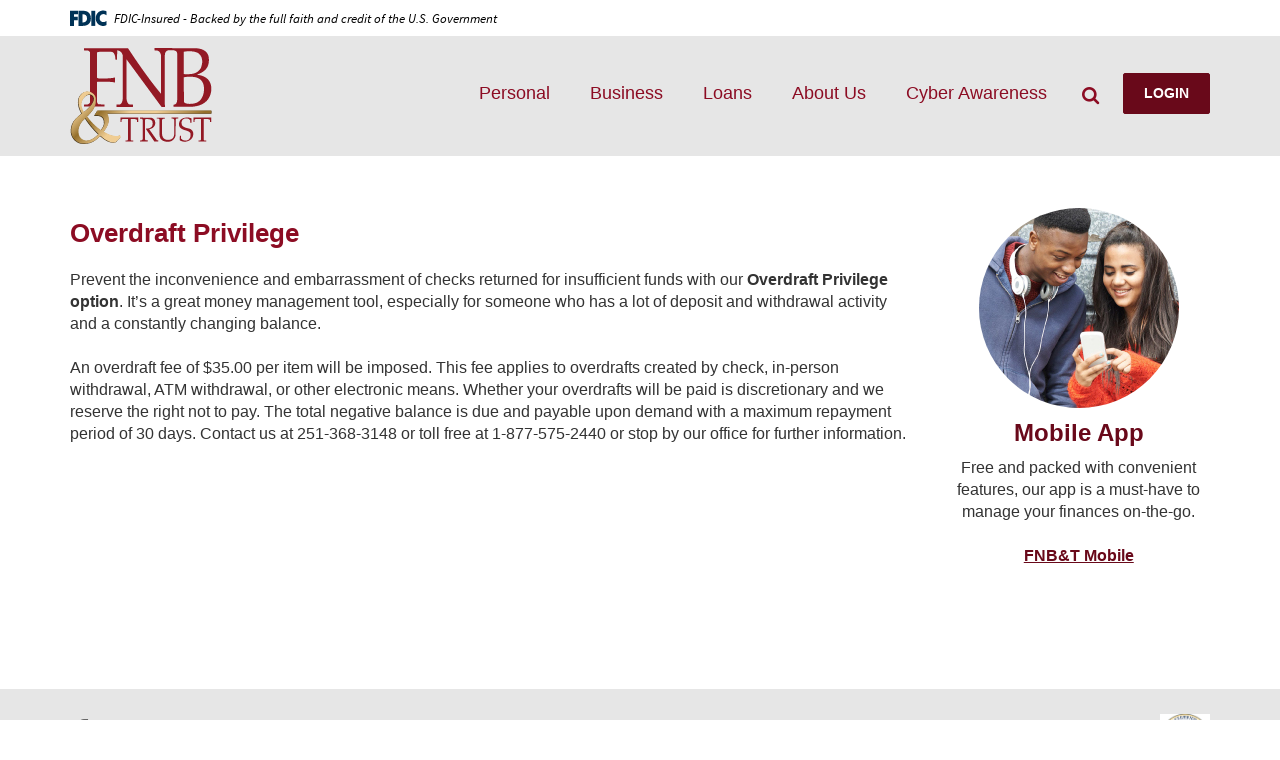

--- FILE ---
content_type: text/html; charset=utf-8
request_url: https://www.fnbandt.com/personal/overdraft-privilege
body_size: 5487
content:
<!DOCTYPE html> <!--[if lt IE 7]>      <html class="no-js lt-ie10 lt-ie9 lt-ie8 lt-ie7" lang="en"> <![endif]--><!--[if IE 7]>         <html class="no-js lt-ie10 lt-ie9 lt-ie8" lang="en"> <![endif]--><!--[if IE 8]>         <html class="no-js lt-ie10 lt-ie9" lang="en"> <![endif]--><!--[if IE 9]>         <html class="no-js lt-ie10 lt-ie9" lang="en"> <![endif]--><!--[if gt IE 8]><!--><html class="no-js" lang="en"><!--<![endif]--><head><meta charset="utf-8"><meta http-equiv="X-UA-Compatible" content="IE=edge,chrome=1"><title>
      Overdraft Privilege-FNB&T
    </title><meta name="description" content="Overdraft Privilege"><meta name="keywords" content="Overdraft"><meta name="viewport" content="width=device-width,initial-scale=1"><meta name="apple-mobile-web-app-title" content="First National Bank and Trust"><script>!function(e,a,t,n,g,c,o){e.GoogleAnalyticsObject=g,e.ga=e.ga||function(){(e.ga.q=e.ga.q||[]).push(arguments)},e.ga.l=1*new Date,c=a.createElement(t),o=a.getElementsByTagName(t)[0],c.async=1,c.src="//www.google-analytics.com/analytics.js",o.parentNode.insertBefore(c,o)}(window,document,"script",0,"ga"),ga("create","UA-115105846-1","auto"),ga("send","pageview")</script><link rel="stylesheet" href="/assets/css/main.min.css"><script type="text/javascript">!function(){"use strict";var e,t,n,a="/assets/css/fonts.css?v=12242014";function c(){if(window.localStorage&&window.XMLHttpRequest)if(n=a,window.localStorage&&localStorage.font_css_cache&&localStorage.font_css_cache_file===n)o(localStorage.font_css_cache);else{var e=function(e,t){var n=new XMLHttpRequest;"withCredentials"in n?n.open(e,t,!0):"undefined"!=typeof XDomainRequest?(n=new XDomainRequest).open(e,t):n=null;return n}("GET",a);e&&(e.onreadystatechange=function(){4===e.readyState&&(o(e.responseText),localStorage.font_css_cache=e.responseText,localStorage.font_css_cache_file=a)},e.send())}else{var t=document.createElement("link");t.href=a,t.rel="stylesheet",t.type="text/css",document.getElementsByTagName("head")[0].appendChild(t),document.cookie="font_css_cache"}var n}function o(e){var t=document.createElement("style");t.setAttribute("type","text/css"),t.styleSheet?t.styleSheet.cssText=e:t.innerHTML=e,document.getElementsByTagName("head")[0].appendChild(t)}window.localStorage&&localStorage.font_css_cache||-1<document.cookie.indexOf("font_css_cache")?c():(e=window,t="load",n=c,e.addEventListener?e.addEventListener(t,n,!1):e.attachEvent&&e.attachEvent("on"+t,n))}()</script><!--[if IE 8]> <script src="/assets/js/polyfills.min.js"></script> <![endif]--><!--[if lt IE 9]> <script src="/assets/js/html5shiv.min.js"></script> <![endif]-->
          
        
            <!-- Google tag (gtag.js) --> 
<script async src="https://www.googletagmanager.com/gtag/js?id=G-DHX3WNDRHX"></script> <script> 
window.dataLayer = window.dataLayer || []; 
function gtag(){dataLayer.push(arguments);} 
gtag('js', new Date()); 
gtag('config', 'G-DHX3WNDRHX'); 
</script>
</head><body class="subpage"><a href="#main" class="hidden-compliance" alt="Skip Navigation">Skip Navigation</a> <a class="hidden-compliance external" href="http://get.adobe.com/reader/" alt="Adobe Acrobat Reader Required">Documents in Portable Document Format (PDF) require Adobe Acrobat Reader 5.0 or higher to view,download Adobe® Acrobat Reader.</a> <header class="header"><link rel="stylesheet" href="https://fonts.googleapis.com/css2?family=Source+Sans+3:ital,wght@1,400;1,600"><div class="fdic-banner"><div class="container"><div class="fdic-container"><div class="fdic-logo"><svg width="38" height="17" viewBox="0 0 38 17" aria-labelledby="fdicLogo"><title>
      Overdraft Privilege-FNB&T
    </title><g><path fill-rule="evenodd" clip-rule="evenodd" d="M8.79102 0.673615H13.9183C18.5271 0.673615 21.4825 3.66654 21.4825 8.34109C21.4825 13.5134 18.216 16.0328 13.0138 16.0328H8.79102V0.673615ZM13.5956 4.19475C13.4113 4.19475 13.1751 4.2251 12.8525 4.2251V12.5057C15.4564 12.5057 17.4613 11.413 17.4613 8.25614C17.4613 5.54248 15.8194 4.20082 13.5841 4.20082L13.5956 4.19475Z" fill="currentColor"></path><path fill-rule="evenodd" clip-rule="evenodd" d="M37.3603 5.14182V1.0865C36.3305 0.61301 35.2172 0.375059 34.0938 0.388356C32.0639 0.322493 30.0956 1.12816 28.6402 2.6207C27.1847 4.11323 26.3669 6.16465 26.3741 8.30473C26.3741 12.8093 29.7673 16.1118 34.0131 16.1118C35.2019 16.1973 36.3828 15.8524 37.3603 15.1344V11.073C36.4505 11.779 35.3558 12.1713 34.2263 12.1961C33.1948 12.2257 32.198 11.8027 31.4739 11.0281C30.7497 10.2535 30.3632 9.19685 30.4068 8.11047C30.3706 7.02121 30.7578 5.96358 31.4788 5.18208C32.1997 4.40058 33.192 3.96287 34.2263 3.97015C35.3567 4.01174 36.4489 4.41161 37.3603 5.11754V5.14182Z" fill="currentColor"></path><path fill-rule="evenodd" clip-rule="evenodd" d="M0 0.673615V16.0328H4.00964L4.03845 10.1563H7.93863V6.60483H4.06149L4.03845 4.22506H8.23244V0.673615H0Z" fill="currentColor"></path><path fill-rule="evenodd" clip-rule="evenodd" d="M21.9092 16.0328H25.9188V0.673615H21.9092V16.0328Z" fill="currentColor"></path></g></svg></div><span class="fdic-text">FDIC-Insured - Backed by the full faith and credit of the U.S. Government</span></div></div></div><div class="container"><span itemscope="" itemtype="http://schema.org/BankOrCreditUnion"><span itemprop="name" class="sr-only">First National Bank and Trust</span> <a href="/" class="logo" title="First National Bank and Trust, Atmore, AL" itemprop="url"><span class="logotype" itemprop="image" itemscope="" itemtype="http://schema.org/ImageObject"><img src="/assets/img/first-national-bank-and-trust.svg" alt="First National Bank and Trust" itemprop="url"> </span></a></span><div class="nav-wrapper"><nav class="navbar"><!-- Collect the nav links, forms, and other content for toggling --><div class="collapse navbar-collapse" id="navbar-collapse"><ul class="banno-menu menu-1fdd32c0-beac-11e4-af0e-005056a30020">
                       <li class="dropdown menu-category">
        <span role="button" aria-expanded="false" class="category-item" tabindex="0">Personal</span>
        <ul class="dropdown-menu">
            <li class="menu-internal">
        <a href="/switch-kit">Switch Kit</a>
        
      </li><li class="menu-internal">
        <a href="/personal/checking">Checking</a>
        
      </li><li class="menu-internal">
        <a href="/personal/savings">Savings</a>
        
      </li><li class="menu-internal">
        <a href="/personal/certificates-of-deposit">Certificates of Deposit</a>
        
      </li><li class="menu-internal">
        <a href="/personal/ira">IRA</a>
        
      </li><li class="menu-internal">
        <a href="/personal/debit-cards">Debit Cards</a>
        
      </li><li class="menu-internal">
        <a href="/personal/online-services">Online Services</a>
        
      </li><li class="menu-internal">
        <a href="/personal/e-statements">e-Statements</a>
        
      </li><li class="menu-internal">
        <a href="/personal/telephone-banking">Telephone Banking</a>
        
      </li><li class="menu-internal">
        <a href="/personal/mobile-deposit-capture">Mobile Deposit Capture</a>
        
      </li><li class="menu-internal">
        <a href="/personal/overdraft-privilege">Overdraft Privilege</a>
        
      </li><li class="menu-internal">
        <a href="/personal/additional-services">Additional Services</a>
        
      </li><li class="menu-internal">
        <a href="/personal/financial-calculators">Financial Calculators</a>
        
      </li>
          </ul>
      </li><li class="dropdown menu-category">
        <span role="button" aria-expanded="false" class="category-item" tabindex="0">Business</span>
        <ul class="dropdown-menu">
            <li class="menu-internal">
        <a href="/business/checking">Business Checking</a>
        
      </li><li class="menu-internal">
        <a href="/business/online-services">Online Services</a>
        
      </li><li class="menu-internal">
        <a href="/business/remote-deposit">Remote Deposit</a>
        
      </li><li class="menu-internal">
        <a href="/business/e-statements">Business e-Statements</a>
        
      </li><li class="menu-internal">
        <a href="/business/certificate-of-deposit">Business Certificate of Deposit</a>
        
      </li><li class="menu-internal">
        <a href="/business/ira">Business IRA</a>
        
      </li><li class="menu-internal">
        <a href="/business/mastermoney-debit-card">MasterMoney Debit Card</a>
        
      </li><li class="menu-internal">
        <a href="/business/additional-services">Business Additional Services</a>
        
      </li><li class="menu-internal">
        <a href="/business/financial-calculators">Financial Calculators</a>
        
      </li>
          </ul>
      </li><li class="menu-internal">
        <a href="/loans">Loans</a>
        
      </li><li class="dropdown menu-category">
        <span role="button" aria-expanded="false" class="category-item" tabindex="0">About Us</span>
        <ul class="dropdown-menu">
            <li class="menu-internal">
        <a href="/about-us/title-vi">Title VI Disclosure</a>
        
      </li><li class="menu-internal">
        <a href="/about-us/careers">Careers</a>
        
      </li><li class="menu-internal">
        <a href="/Alerts">Alerts</a>
        
      </li><li class="menu-internal">
        <a href="/community-events">Community Events</a>
        
      </li><li class="menu-internal">
        <a href="/common-features">Common Features</a>
        
      </li><li class="menu-internal">
        <a href="/about-us/contact-us">Contact Us</a>
        
      </li><li class="menu-internal">
        <a href="/about-us/officers-directors">Officers & Directors</a>
        
      </li><li class="menu-internal">
        <a href="/about-us/locations-and-atms">Locations & ATMs</a>
        
      </li><li class="menu-internal">
        <a href="/rates">Rates</a>
        
      </li>
          </ul>
      </li><li class="menu-internal">
        
        
      </li><li class="menu-internal">
        
        
      </li><li class="menu-internal">
        
        
      </li><li class="menu-internal">
        
        
      </li><li class="menu-internal">
        <a href="/personal/cyber-awareness">Cyber Awareness</a>
        
      </li>
                     </ul><form action="/search" method="get" id="mobile-search-form" class="form-inline"><div class="form-group"><label for="mobile-search-input" class="sr-only">Mobile Search</label> <input type="search" name="q" id="mobile-search-input" class="form-control" autocomplete="off" placeholder="What can we help you find?" required=""></div><button class="btn-submit" type="submit"><i class="icon icon-magnify"><span class="sr-only">Navigation Search</span></i></button></form></div></nav><div class="after-nav"><a href="#" data-toggle="modal" data-target="#searchModal" id="btn-search" type="submit"><i class="icon icon-magnify"><span class="sr-only">Search</span></i></a> <a href="#" role="button" class="btn olb-btn" data-toggle="modal" data-target="#olbModal">LOGIN</a><div class="menu-expanders navbar-toggle collapsed" data-toggle="collapse" data-target="#navbar-collapse" aria-expanded="false"><a href="#" class="navicon-button"><div class="navicon"><span class="sr-only">Toggle Navigation</span></div></a>Menu</div></div></div></div></header><div class="hero"><div class="hero-image"><div class="content" data-content-block="hero1" data-content="content" data-editable="editable"> <div><br></div> </div></div></div><div id="main" tabindex="-1"><div class="container"><div class="row"><div class="col-lg-9 col-md-8"><h1 class="page-title">Overdraft Privilege</h1><div class="content" data-content-block="bodyCopy1" data-content="content" data-editable="editable"> <div>Prevent the inconvenience and embarrassment of checks returned for insufficient funds with our <strong>Overdraft Privilege option</strong>. It’s a great money management tool, especially for someone who has a lot of deposit and withdrawal activity and a constantly changing balance.</div>
<div><br></div>
<div>An overdraft fee of $35.00 per item will be imposed. This fee applies to overdrafts created by check, in-person withdrawal, ATM withdrawal, or other electronic means. Whether your overdrafts will be paid is discretionary and we reserve the right not to pay. The total negative balance is due and payable upon demand with a maximum repayment period of 30 days. Contact us at 251-368-3148 or toll free at 1-877-575-2440 or stop by our office for further information.</div> </div></div><div class="col-lg-3 col-md-4"><div class="info"><div class="content" data-content-block="subAd1" data-content="content" data-editable="editable"> <div><img alt="Two teens looking at a mobile phone" src="/assets/content/ex4z8Z8o/sub_mobile.jpg" image-id="A37yOUbt"></div>
<h2>Mobile App</h2>
<div>Free and packed with convenient features, our app is a must-have to manage your finances on-the-go.</div>
<div><br></div>
<div><a href="/personal/mobile-banking" target="_self" data-link-id="/personal/telephone-banking" data-link-type-id="page" data-disclaimer-id="null">FNB&T Mobile </a></div> </div></div><div class="info"><div class="content" data-content-block="subAd2" data-content="content" data-editable="editable"> <div><br></div> </div></div></div></div></div></div><footer class="footer"><div class="container"><div class="social"><a href="https://www.facebook.com/fnbandt" itemprop="url" title="Facebook" alt="Facebook"><span class="icon icon-facebook"><span class="sr-only">Facebook</span></span></a><div class="pull-right"><img src="/assets/img/cdfi_fcseal_logo.jpeg" alt="CDFI fcseal Logo" class="cdfi"></div></div><div class="footer-menu"><ul class="banno-menu menu-33f5d5d0-beb3-11e4-bc68-005056a30020">
                       <li class="menu-internal">
        <a href="/index">Home</a>
        
      </li><li class="menu-internal">
        <a href="/privacy-policy">Privacy Policy</a>
        
      </li><li class="menu-external">
        <a href="https://www.fnbandt.com/assets/files/KevzmCIG/CRA Public File 2025.pdf" target="_blank">CRA Public File (PDF opens in new tab) 15.7 MB</a>
        
      </li><li class="menu-internal">
        <a href="/usa-patriot-act">USA PATRIOT Act </a>
        
      </li><li class="menu-internal">
        <a href="/terms-of-use">Terms of Use</a>
        
      </li><li class="menu-internal">
        <a href="/sitemap">Sitemap</a>
        
      </li><li class="menu-external">
        <a href="https://www.facebook.com/fnbandt" target="_blank">Facebook</a>
        
      </li>
                     </ul></div><div class="copyright">©<script>var d=new Date,year=d.getFullYear();document.write(year)</script><span class="bankname">First National Bank and Trust.</span> Member FDIC. Equal Housing Lender <span class="icon icon-ehl"></span></div></div><a href="#" class="btn-top anchor" tabindex="0" title="Scroll to Top"><i class="icon icon-top-arrow"><span class="sr-only">To Top</span></i></a></footer><div class="modal fade olb-modal" id="olbModal" tabindex="-1" role="dialog" aria-label="Online Banking"><div class="modal-dialog" role="document"><div class="modal-content"><div class="modal-body"><button type="button" class="close" data-dismiss="modal" aria-label="Close"><span class="icon icon-x"><span class="sr-only">Close Online Banking</span></span></button><h2>Online Banking</h2><form class="olb-login" method="post" action="https://my.fnbandt.com/login" autocomplete="off"><div class="form-group"><label for="id" class="sr-only">Username</label> <span class="icon icon-user"></span> <input type="text" class="form-control" name="username" id="id" placeholder="Username" autofocus="autofocus" required=""></div><div class="olb-links"><a href="https://my.fnbandt.com/enroll">Enroll</a> | <a href="https://my.fnbandt.com/forgot">Forgot Password</a></div> <button type="submit" class="btn olb-button">LOGIN</button></form></div></div></div></div><div class="modal fade search-modal" id="searchModal" tabindex="-1" role="dialog" aria-label="Search"><div class="modal-dialog" role="document"><div class="modal-content"><div class="modal-body"><button type="button" class="close" data-dismiss="modal" aria-label="Close"><span class="icon icon-x"><span class="sr-only">Close Search</span></span></button><h2>Search</h2><form method="get" action="/search" class="form-inline"><div class="form-group"><label for="search-input" class="sr-only">Enter search terms</label> <input name="q" type="search" class="form-control" id="search-input" placeholder="Search" title="Search" required=""> <button class="btn-submit" type="submit"><span class="icon icon-magnify" title="search icon"><span class="sr-only">Submit Search</span></span></button></div></form></div></div></div></div> <script src="/assets/js/jquery.min.js"></script><script defer="defer" src="/assets/js/script.min.js"></script><script src="/assets/target/disclaimers.js?bh=4a50e7" id="disclaimerscript" defer="defer" proceed="Proceed" cancel="Cancel"></script><script nomodule="nomodule" type="text/javascript">
            
    function ieWarning() {
      document.body.setAttribute("style", "padding-bottom: 120px;");
      var warning = document.createElement("section");
      warning.setAttribute("class", "ie-disclaimer");
      warning.setAttribute("style", "background-color: #000; color:#fff; padding: 10px 40px; position: fixed; bottom: 0; z-index: 1040; height: 120px;");
      warning.setAttribute("aria-label", "Important notice regarding browser support");
      var warningContent = 'Please note: As of February 15, 2022, this website will no longer function with this browser' +
      ' version. This website was built to support the use of modern browsers. The browser that you are currently using' +
      ' is no longer fully supported by Microsoft and is not considered a modern browser. To use this site, please open' +
      ' in a modern browser like Google Chrome, Firefox, Safari, or a currently supported version of Microsoft Edge.';
      warning.innerHTML = warningContent;
      var firstElement = document.body.children[0];
      document.body.insertBefore(warning, firstElement);
    }
    window.addEventListener("load", ieWarning);
  
          </script>
          
        
            </body></html>

--- FILE ---
content_type: text/css
request_url: https://www.fnbandt.com/assets/css/main.min.css
body_size: 17698
content:
@charset "UTF-8";/*! normalize.css v3.0.2 | MIT License | git.io/normalize */blockquote,dfn{font-style:italic}hr,img{border:0}a,a:focus,a:hover{text-decoration:underline}.loading-inner,.slick-loading .slick-list::after{-webkit-animation:spin 1.5s linear infinite;-o-animation:spin 1.5s linear infinite}.btn,.slick-slider{-webkit-user-select:none;-moz-user-select:none;-ms-user-select:none}.alert:after,.clearfix:after,.container-fluid:after,.container:after,.dropdown-menu>li>a,.dropdown-menu>li>span,.inner-lg:after,.inner-md:after,.inner-sm:after,.inner-xl:after,.inner-xs:after,.inner:after,.modal-footer:after,.nav:after,.navbar-collapse:after,.navbar-header:after,.row:after{clear:both}.slick-slider,html{-webkit-tap-highlight-color:transparent}html{font-family:sans-serif;-ms-text-size-adjust:100%;-webkit-text-size-adjust:100%}article,aside,details,figcaption,figure,footer,header,hgroup,main,menu,nav,section,summary{display:block}audio,canvas,progress,video{display:inline-block;vertical-align:baseline}audio:not([controls]){display:none;height:0}[hidden],template{display:none}a{background-color:transparent;color:#69091A}a:active,a:hover{outline:0}b,optgroup,strong{font-weight:700}mark{background:#ff0;color:#000}small{font-size:80%}sub,sup{font-size:75%;line-height:0;position:relative;vertical-align:baseline}sup{top:-.5em}sub{bottom:-.25em}img{vertical-align:middle}svg:not(:root){overflow:hidden}hr{-moz-box-sizing:content-box;box-sizing:content-box;height:0}pre,textarea{overflow:auto}code,kbd,pre,samp{font-size:1rem}button,input,optgroup,select,textarea{color:inherit;font:inherit;margin:0}.big,.biggest,.medium,.small,.smallest{font-weight:400}button{overflow:visible}button,select{text-transform:none}button,html input[type=button],input[type=reset],input[type=submit]{-webkit-appearance:button;cursor:pointer}button[disabled],html input[disabled]{cursor:default}button::-moz-focus-inner,input::-moz-focus-inner{border:0;padding:0}input[type=checkbox],input[type=radio]{box-sizing:border-box;padding:0}input[type=number]::-webkit-inner-spin-button,input[type=number]::-webkit-outer-spin-button{height:auto}input[type=search]::-webkit-search-cancel-button,input[type=search]::-webkit-search-decoration{-webkit-appearance:none}table{border-collapse:collapse;border-spacing:0}td,th{padding:0}/*! Source: https://github.com/h5bp/html5-boilerplate/blob/master/src/css/main.css */@media print{blockquote,img,pre,tr{page-break-inside:avoid}*,:after,:before{background:0 0!important;color:#000!important;box-shadow:none!important;text-shadow:none!important}a,a:visited{text-decoration:underline}a[href]:after{content:" (" attr(href) ")"}abbr[title]:after{content:" (" attr(title) ")"}a[href^="#"]:after,a[href^="javascript:"]:after{content:""}blockquote,pre{border:.0625rem solid #999}thead{display:table-header-group}img{max-width:100%!important}h2,h3,p{orphans:3;widows:3}h2,h3{page-break-after:avoid}select{background:#fff!important}.navbar{display:none}.btn>.caret,.dropup>.btn>.caret{border-top-color:#000!important}.label{border:.0625rem solid #000}.table{border-collapse:collapse!important}.table td,.table th{background-color:#fff!important}.table-bordered td,.table-bordered th{border:.0625rem solid #ddd!important}}.img-thumbnail,body{background-color:#fff}*,:after,:before{-webkit-box-sizing:border-box;-moz-box-sizing:border-box;box-sizing:border-box}html{font-size:100%}body{font-family:"Open Sans",Helvetica,Arial,sans-serif;font-size:1rem;line-height:1.42857;color:#333}button,input,select,textarea{font-family:inherit;font-size:inherit;line-height:inherit}a:focus,a:hover{color:#8c0c23}a:focus{outline:dotted thin;outline:-webkit-focus-ring-color auto 5px;outline-offset:-2px}figure{margin:0}.img-responsive{display:block;max-width:100%;height:auto}.img-rounded{border-radius:.375rem}.img-thumbnail{padding:.25rem;line-height:1.42857;border:.0625rem solid #ddd;border-radius:4px;-webkit-transition:all .2s ease-in-out;-o-transition:all .2s ease-in-out;transition:all .2s ease-in-out;display:inline-block;max-width:100%;height:auto}hr{margin-top:1.375rem;margin-bottom:1.375rem;border-top:.0625rem solid #929497}.hidden-compliance,.sr-only{position:absolute;width:.0625rem;height:.0625rem;margin:-.0625rem;padding:0;overflow:hidden;clip:rect(0,0,0,0);border:0}.hidden-compliance:focus{background-color:#69091A;color:#fff;top:1rem;left:.625rem;width:auto;height:auto;padding:1.25rem;margin:0;clip:auto;display:block;z-index:1000000}.sr-only-focusable:active,.sr-only-focusable:focus{position:static;width:auto;height:auto;margin:0;overflow:visible;clip:auto}.smallest{font-size:.75rem}.small{font-size:.875rem}.medium{font-size:1rem}.big{font-size:1.125rem}.biggest{font-size:1.25rem}.h1,.h2,.h3,.h4,.h5,.h6,h1,h2,h3,h4,h5,h6{font-family:inherit;font-weight:700;margin:.625rem 0}dl,ol,ul{margin-top:0}.lead,address,dl{margin-bottom:1.375rem}.h1,h1{font-size:1.625rem;line-height:1.9375rem;color:#8c0c23}.h2,h2{font-size:1.5rem;line-height:1.8125rem;color:#69091A}.h3,h3{font-size:1.375rem;line-height:1.6875rem;color:#8c0c23}.h4,.h5,h4,h5{font-size:1.25rem;line-height:1.5625rem}.h4,h4{color:#69091A}.h5,h5{color:#8c0c23}.h6,h6{font-size:1.125rem;line-height:1.4375rem;color:#976f2b}.hero .h1,.hero .h2,.hero .h3,.hero .h4,.hero .h5,.hero .h6,.hero h1,.hero h2,.hero h3,.hero h4,.hero h5,.hero h6{font-weight:400}@media screen and (max-width:47.9375rem){.hero .h1,.hero h1{font-size:2.8125rem;line-height:3.125rem}.hero .h2,.hero h2{font-size:1.875rem;line-height:2.1875rem}.hero .h3,.hero h3{font-size:1.5625rem;line-height:1.875rem}.hero .h4,.hero .h5,.hero h4,.hero h5{font-size:1.25rem;line-height:1.5625rem}.hero .h6,.hero h6{font-size:1.125rem;line-height:1.4375rem}}@media screen and (min-width:48rem) and (max-width:61.9375rem){.hero .h1,.hero h1{font-size:3.75rem;line-height:4.0625rem}.hero .h2,.hero h2{font-size:2.8125rem;line-height:3.125rem}.hero .h3,.hero h3{font-size:1.875rem;line-height:2.1875rem}.hero .h4,.hero .h5,.hero h4,.hero h5{font-size:1.5625rem;line-height:1.875rem}.hero .h6,.hero h6{font-size:1.25rem;line-height:1.5625rem}}@media screen and (min-width:62rem){.hero .h1,.hero h1{font-size:4.6875rem;line-height:5rem}.hero .h2,.hero h2{font-size:3.75rem;line-height:4.0625rem}.hero .h3,.hero h3{font-size:2.8125rem;line-height:3.125rem}.hero .h4,.hero .h5,.hero h4,.hero h5{font-size:1.875rem;line-height:2.1875rem}.hero .h6,.hero h6{font-size:1.5625rem;line-height:1.875rem}}p{margin:0 0 .6875rem}.lead{font-size:1.125rem;font-weight:300;line-height:1.4}blockquote ol:last-child,blockquote p:last-child,blockquote ul:last-child,ol ol,ol ul,ul ol,ul ul{margin-bottom:0}blockquote,dt,kbd kbd{font-weight:700}@media (min-width:768px){.lead{font-size:1.5rem}}.mark,mark{background-color:#fcf8e3;padding:.2em}.text-justify{text-align:justify}caption,th{text-align:left}.text-nowrap{white-space:nowrap}.text-lowercase{text-transform:lowercase}.text-uppercase{text-transform:uppercase}.text-capitalize{text-transform:capitalize}.text-muted{color:#959595}.text-primary{color:#8c0c23}a.text-primary:hover{color:#5d0817}.text-success{color:#3c763d}a.text-success:hover{color:#2b542c}.text-info{color:#31708f}a.text-info:hover{color:#245269}.text-warning{color:#8a6d3b}a.text-warning:hover{color:#66512c}.text-danger{color:#a94442}a.text-danger:hover{color:#843534}.bg-primary{color:#fff;background-color:#8c0c23}a.bg-primary:hover{background-color:#5d0817}.bg-success{background-color:#dff0d8}a.bg-success:hover{background-color:#c1e2b3}.bg-info{background-color:#d9edf7}a.bg-info:hover{background-color:#afd9ee}.bg-warning{background-color:#fcf8e3}a.bg-warning:hover{background-color:#f7ecb5}.bg-danger{background-color:#f2dede}a.bg-danger:hover{background-color:#e4b9b9}pre code,table{background-color:transparent}ol,ul{margin-bottom:.6875rem}.list-unstyled{padding-left:0;list-style:none}dd,dt{line-height:1.42857}dd{margin-left:0}abbr[data-original-title],abbr[title]{cursor:help;border-bottom:.0625rem dotted #959595}.initialism{font-size:90%;text-transform:uppercase}blockquote{padding:.6875rem 1.375rem;margin:0 0 1.375rem;font-size:1.875rem;border-left:.3125rem solid #8c0c23;color:#69091A}blockquote .small,blockquote footer,blockquote small{display:block;font-size:80%;line-height:1.42857;color:#69091A}code,kbd{padding:.125rem .25rem;font-size:90%}blockquote .small:before,blockquote footer:before,blockquote small:before{content:'\2014 \00A0'}address{font-style:normal;line-height:1.42857}code,kbd,pre,samp{font-family:Menlo,Monaco,Consolas,"Courier New",monospace}code{color:#c7254e;background-color:#f9f2f4;border-radius:.25rem}kbd{color:#fff;background-color:#333;border-radius:.1875rem;box-shadow:inset 0 -.0625rem 0 rgba(0,0,0,.25)}kbd kbd{padding:0;font-size:100%;box-shadow:none}pre{display:block;padding:.65625rem;margin:0 0 .6875rem;font-size:.9375rem;line-height:1.42857;word-break:break-all;word-wrap:break-word;color:#333;background-color:#f5f5f5;border:.0625rem solid #ccc;border-radius:.25rem}.container-fluid:after,.container-fluid:before,.container:after,.container:before,.row:after,.row:before{display:table;content:" "}.container,.container-fluid{margin-right:auto;margin-left:auto}pre code{padding:0;font-size:inherit;color:inherit;white-space:pre-wrap;border-radius:0}.container,.container-fluid{padding-left:.9375rem;padding-right:.9375rem}.pre-scrollable{max-height:21.25rem;overflow-y:scroll}@media (min-width:48rem){.container{width:46.875rem}}@media (min-width:62rem){.container{width:60.625rem}}@media (min-width:75rem){.container{width:73.125rem}}.row{margin-left:-.9375rem;margin-right:-.9375rem}.col-lg-1,.col-lg-10,.col-lg-11,.col-lg-12,.col-lg-2,.col-lg-3,.col-lg-4,.col-lg-5,.col-lg-6,.col-lg-7,.col-lg-8,.col-lg-9,.col-md-1,.col-md-10,.col-md-11,.col-md-12,.col-md-2,.col-md-3,.col-md-4,.col-md-5,.col-md-6,.col-md-7,.col-md-8,.col-md-9,.col-sm-1,.col-sm-10,.col-sm-11,.col-sm-12,.col-sm-2,.col-sm-3,.col-sm-4,.col-sm-5,.col-sm-6,.col-sm-7,.col-sm-8,.col-sm-9,.col-xs-1,.col-xs-10,.col-xs-11,.col-xs-12,.col-xs-2,.col-xs-3,.col-xs-4,.col-xs-5,.col-xs-6,.col-xs-7,.col-xs-8,.col-xs-9{position:relative;min-height:.0625rem;padding-left:.9375rem;padding-right:.9375rem}.col-xs-1,.col-xs-10,.col-xs-11,.col-xs-12,.col-xs-2,.col-xs-3,.col-xs-4,.col-xs-5,.col-xs-6,.col-xs-7,.col-xs-8,.col-xs-9{float:left}.col-xs-1{width:8.33333%}.col-xs-2{width:16.66667%}.col-xs-3{width:25%}.col-xs-4{width:33.33333%}.col-xs-5{width:41.66667%}.col-xs-6{width:50%}.col-xs-7{width:58.33333%}.col-xs-8{width:66.66667%}.col-xs-9{width:75%}.col-xs-10{width:83.33333%}.col-xs-11{width:91.66667%}.col-xs-12{width:100%}.col-xs-pull-0{right:auto}.col-xs-pull-1{right:8.33333%}.col-xs-pull-2{right:16.66667%}.col-xs-pull-3{right:25%}.col-xs-pull-4{right:33.33333%}.col-xs-pull-5{right:41.66667%}.col-xs-pull-6{right:50%}.col-xs-pull-7{right:58.33333%}.col-xs-pull-8{right:66.66667%}.col-xs-pull-9{right:75%}.col-xs-pull-10{right:83.33333%}.col-xs-pull-11{right:91.66667%}.col-xs-pull-12{right:100%}.col-xs-push-0{left:auto}.col-xs-push-1{left:8.33333%}.col-xs-push-2{left:16.66667%}.col-xs-push-3{left:25%}.col-xs-push-4{left:33.33333%}.col-xs-push-5{left:41.66667%}.col-xs-push-6{left:50%}.col-xs-push-7{left:58.33333%}.col-xs-push-8{left:66.66667%}.col-xs-push-9{left:75%}.col-xs-push-10{left:83.33333%}.col-xs-push-11{left:91.66667%}.col-xs-push-12{left:100%}.col-xs-offset-0{margin-left:0}.col-xs-offset-1{margin-left:8.33333%}.col-xs-offset-2{margin-left:16.66667%}.col-xs-offset-3{margin-left:25%}.col-xs-offset-4{margin-left:33.33333%}.col-xs-offset-5{margin-left:41.66667%}.col-xs-offset-6{margin-left:50%}.col-xs-offset-7{margin-left:58.33333%}.col-xs-offset-8{margin-left:66.66667%}.col-xs-offset-9{margin-left:75%}.col-xs-offset-10{margin-left:83.33333%}.col-xs-offset-11{margin-left:91.66667%}.col-xs-offset-12{margin-left:100%}@media (min-width:48rem){.col-sm-1,.col-sm-10,.col-sm-11,.col-sm-12,.col-sm-2,.col-sm-3,.col-sm-4,.col-sm-5,.col-sm-6,.col-sm-7,.col-sm-8,.col-sm-9{float:left}.col-sm-1{width:8.33333%}.col-sm-2{width:16.66667%}.col-sm-3{width:25%}.col-sm-4{width:33.33333%}.col-sm-5{width:41.66667%}.col-sm-6{width:50%}.col-sm-7{width:58.33333%}.col-sm-8{width:66.66667%}.col-sm-9{width:75%}.col-sm-10{width:83.33333%}.col-sm-11{width:91.66667%}.col-sm-12{width:100%}.col-sm-pull-0{right:auto}.col-sm-pull-1{right:8.33333%}.col-sm-pull-2{right:16.66667%}.col-sm-pull-3{right:25%}.col-sm-pull-4{right:33.33333%}.col-sm-pull-5{right:41.66667%}.col-sm-pull-6{right:50%}.col-sm-pull-7{right:58.33333%}.col-sm-pull-8{right:66.66667%}.col-sm-pull-9{right:75%}.col-sm-pull-10{right:83.33333%}.col-sm-pull-11{right:91.66667%}.col-sm-pull-12{right:100%}.col-sm-push-0{left:auto}.col-sm-push-1{left:8.33333%}.col-sm-push-2{left:16.66667%}.col-sm-push-3{left:25%}.col-sm-push-4{left:33.33333%}.col-sm-push-5{left:41.66667%}.col-sm-push-6{left:50%}.col-sm-push-7{left:58.33333%}.col-sm-push-8{left:66.66667%}.col-sm-push-9{left:75%}.col-sm-push-10{left:83.33333%}.col-sm-push-11{left:91.66667%}.col-sm-push-12{left:100%}.col-sm-offset-0{margin-left:0}.col-sm-offset-1{margin-left:8.33333%}.col-sm-offset-2{margin-left:16.66667%}.col-sm-offset-3{margin-left:25%}.col-sm-offset-4{margin-left:33.33333%}.col-sm-offset-5{margin-left:41.66667%}.col-sm-offset-6{margin-left:50%}.col-sm-offset-7{margin-left:58.33333%}.col-sm-offset-8{margin-left:66.66667%}.col-sm-offset-9{margin-left:75%}.col-sm-offset-10{margin-left:83.33333%}.col-sm-offset-11{margin-left:91.66667%}.col-sm-offset-12{margin-left:100%}.table-disclaimer{display:none}}@media (min-width:62rem){.col-md-1,.col-md-10,.col-md-11,.col-md-12,.col-md-2,.col-md-3,.col-md-4,.col-md-5,.col-md-6,.col-md-7,.col-md-8,.col-md-9{float:left}.col-md-1{width:8.33333%}.col-md-2{width:16.66667%}.col-md-3{width:25%}.col-md-4{width:33.33333%}.col-md-5{width:41.66667%}.col-md-6{width:50%}.col-md-7{width:58.33333%}.col-md-8{width:66.66667%}.col-md-9{width:75%}.col-md-10{width:83.33333%}.col-md-11{width:91.66667%}.col-md-12{width:100%}.col-md-pull-0{right:auto}.col-md-pull-1{right:8.33333%}.col-md-pull-2{right:16.66667%}.col-md-pull-3{right:25%}.col-md-pull-4{right:33.33333%}.col-md-pull-5{right:41.66667%}.col-md-pull-6{right:50%}.col-md-pull-7{right:58.33333%}.col-md-pull-8{right:66.66667%}.col-md-pull-9{right:75%}.col-md-pull-10{right:83.33333%}.col-md-pull-11{right:91.66667%}.col-md-pull-12{right:100%}.col-md-push-0{left:auto}.col-md-push-1{left:8.33333%}.col-md-push-2{left:16.66667%}.col-md-push-3{left:25%}.col-md-push-4{left:33.33333%}.col-md-push-5{left:41.66667%}.col-md-push-6{left:50%}.col-md-push-7{left:58.33333%}.col-md-push-8{left:66.66667%}.col-md-push-9{left:75%}.col-md-push-10{left:83.33333%}.col-md-push-11{left:91.66667%}.col-md-push-12{left:100%}.col-md-offset-0{margin-left:0}.col-md-offset-1{margin-left:8.33333%}.col-md-offset-2{margin-left:16.66667%}.col-md-offset-3{margin-left:25%}.col-md-offset-4{margin-left:33.33333%}.col-md-offset-5{margin-left:41.66667%}.col-md-offset-6{margin-left:50%}.col-md-offset-7{margin-left:58.33333%}.col-md-offset-8{margin-left:66.66667%}.col-md-offset-9{margin-left:75%}.col-md-offset-10{margin-left:83.33333%}.col-md-offset-11{margin-left:91.66667%}.col-md-offset-12{margin-left:100%}}@media (min-width:75rem){.col-lg-1,.col-lg-10,.col-lg-11,.col-lg-12,.col-lg-2,.col-lg-3,.col-lg-4,.col-lg-5,.col-lg-6,.col-lg-7,.col-lg-8,.col-lg-9{float:left}.col-lg-1{width:8.33333%}.col-lg-2{width:16.66667%}.col-lg-3{width:25%}.col-lg-4{width:33.33333%}.col-lg-5{width:41.66667%}.col-lg-6{width:50%}.col-lg-7{width:58.33333%}.col-lg-8{width:66.66667%}.col-lg-9{width:75%}.col-lg-10{width:83.33333%}.col-lg-11{width:91.66667%}.col-lg-12{width:100%}.col-lg-pull-0{right:auto}.col-lg-pull-1{right:8.33333%}.col-lg-pull-2{right:16.66667%}.col-lg-pull-3{right:25%}.col-lg-pull-4{right:33.33333%}.col-lg-pull-5{right:41.66667%}.col-lg-pull-6{right:50%}.col-lg-pull-7{right:58.33333%}.col-lg-pull-8{right:66.66667%}.col-lg-pull-9{right:75%}.col-lg-pull-10{right:83.33333%}.col-lg-pull-11{right:91.66667%}.col-lg-pull-12{right:100%}.col-lg-push-0{left:auto}.col-lg-push-1{left:8.33333%}.col-lg-push-2{left:16.66667%}.col-lg-push-3{left:25%}.col-lg-push-4{left:33.33333%}.col-lg-push-5{left:41.66667%}.col-lg-push-6{left:50%}.col-lg-push-7{left:58.33333%}.col-lg-push-8{left:66.66667%}.col-lg-push-9{left:75%}.col-lg-push-10{left:83.33333%}.col-lg-push-11{left:91.66667%}.col-lg-push-12{left:100%}.col-lg-offset-0{margin-left:0}.col-lg-offset-1{margin-left:8.33333%}.col-lg-offset-2{margin-left:16.66667%}.col-lg-offset-3{margin-left:25%}.col-lg-offset-4{margin-left:33.33333%}.col-lg-offset-5{margin-left:41.66667%}.col-lg-offset-6{margin-left:50%}.col-lg-offset-7{margin-left:58.33333%}.col-lg-offset-8{margin-left:66.66667%}.col-lg-offset-9{margin-left:75%}.col-lg-offset-10{margin-left:83.33333%}.col-lg-offset-11{margin-left:91.66667%}.col-lg-offset-12{margin-left:100%}}@media (max-width:47.9375rem){.table-wrapper{margin-top:.625rem;margin-bottom:1.25rem;border:.0625rem solid #acacac;padding:1.25rem;overflow-x:scroll}}.table,legend{margin-bottom:1.375rem}caption{padding-top:.5rem;padding-bottom:.5rem;color:#959595}.btn,.label{text-align:center;white-space:nowrap}.table{width:100%}.table>tbody>tr>td,.table>tbody>tr>th,.table>tfoot>tr>td,.table>tfoot>tr>th,.table>thead>tr>td,.table>thead>tr>th{padding:.5rem;line-height:1.42857;vertical-align:top;border-top:.0625rem solid #ddd}.table>thead>tr>th{vertical-align:bottom;border-bottom:.125rem solid #ddd}.btn,.caret,.nav-wrapper .after-nav .icon{vertical-align:middle}.table>caption+thead>tr:first-child>td,.table>caption+thead>tr:first-child>th,.table>colgroup+thead>tr:first-child>td,.table>colgroup+thead>tr:first-child>th,.table>thead:first-child>tr:first-child>td,.table>thead:first-child>tr:first-child>th{border-top:0}.table>tbody+tbody{border-top:.125rem solid #ddd}.table .table{background-color:#fff}.table-bordered,.table-bordered>tbody>tr>td,.table-bordered>tbody>tr>th,.table-bordered>tfoot>tr>td,.table-bordered>tfoot>tr>th,.table-bordered>thead>tr>td,.table-bordered>thead>tr>th{border:.0625rem solid #ddd}.table-bordered>thead>tr>td,.table-bordered>thead>tr>th{border-bottom-width:.125rem}.table-striped>tbody>tr:nth-of-type(odd){background-color:#e9e9ea}.table-hover>tbody>tr:hover,.table>tbody>tr.active>td,.table>tbody>tr.active>th,.table>tbody>tr>td.active,.table>tbody>tr>th.active,.table>tfoot>tr.active>td,.table>tfoot>tr.active>th,.table>tfoot>tr>td.active,.table>tfoot>tr>th.active,.table>thead>tr.active>td,.table>thead>tr.active>th,.table>thead>tr>td.active,.table>thead>tr>th.active{background-color:#f5f5f5}table col[class*=col-]{position:static;float:none;display:table-column}table td[class*=col-],table th[class*=col-]{position:static;float:none;display:table-cell}.table-hover>tbody>tr.active:hover>td,.table-hover>tbody>tr.active:hover>th,.table-hover>tbody>tr:hover>.active,.table-hover>tbody>tr>td.active:hover,.table-hover>tbody>tr>th.active:hover{background-color:#e8e8e8}.table>tbody>tr.success>td,.table>tbody>tr.success>th,.table>tbody>tr>td.success,.table>tbody>tr>th.success,.table>tfoot>tr.success>td,.table>tfoot>tr.success>th,.table>tfoot>tr>td.success,.table>tfoot>tr>th.success,.table>thead>tr.success>td,.table>thead>tr.success>th,.table>thead>tr>td.success,.table>thead>tr>th.success{background-color:#dff0d8}.table-hover>tbody>tr.success:hover>td,.table-hover>tbody>tr.success:hover>th,.table-hover>tbody>tr:hover>.success,.table-hover>tbody>tr>td.success:hover,.table-hover>tbody>tr>th.success:hover{background-color:#d0e9c6}.table>tbody>tr.info>td,.table>tbody>tr.info>th,.table>tbody>tr>td.info,.table>tbody>tr>th.info,.table>tfoot>tr.info>td,.table>tfoot>tr.info>th,.table>tfoot>tr>td.info,.table>tfoot>tr>th.info,.table>thead>tr.info>td,.table>thead>tr.info>th,.table>thead>tr>td.info,.table>thead>tr>th.info{background-color:#d9edf7}.table-hover>tbody>tr.info:hover>td,.table-hover>tbody>tr.info:hover>th,.table-hover>tbody>tr:hover>.info,.table-hover>tbody>tr>td.info:hover,.table-hover>tbody>tr>th.info:hover{background-color:#c4e3f3}.table>tbody>tr.warning>td,.table>tbody>tr.warning>th,.table>tbody>tr>td.warning,.table>tbody>tr>th.warning,.table>tfoot>tr.warning>td,.table>tfoot>tr.warning>th,.table>tfoot>tr>td.warning,.table>tfoot>tr>th.warning,.table>thead>tr.warning>td,.table>thead>tr.warning>th,.table>thead>tr>td.warning,.table>thead>tr>th.warning{background-color:#fcf8e3}.table-hover>tbody>tr.warning:hover>td,.table-hover>tbody>tr.warning:hover>th,.table-hover>tbody>tr:hover>.warning,.table-hover>tbody>tr>td.warning:hover,.table-hover>tbody>tr>th.warning:hover{background-color:#faf2cc}.table>tbody>tr.danger>td,.table>tbody>tr.danger>th,.table>tbody>tr>td.danger,.table>tbody>tr>th.danger,.table>tfoot>tr.danger>td,.table>tfoot>tr.danger>th,.table>tfoot>tr>td.danger,.table>tfoot>tr>th.danger,.table>thead>tr.danger>td,.table>thead>tr.danger>th,.table>thead>tr>td.danger,.table>thead>tr>th.danger{background-color:#f2dede}.table-hover>tbody>tr.danger:hover>td,.table-hover>tbody>tr.danger:hover>th,.table-hover>tbody>tr:hover>.danger,.table-hover>tbody>tr>td.danger:hover,.table-hover>tbody>tr>th.danger:hover{background-color:#ebcccc}.loading{padding:.625rem 0;display:none}.loading-inner{border:.3125rem solid #f3f3f3;border-top:.3125rem solid #333;border-radius:50%;width:1.5rem;height:1.5rem;animation:spin 1.5s linear infinite}fieldset,legend{border:0;padding:0}.error{color:red;display:none}fieldset{margin:0;min-width:0}legend{display:block;width:100%;font-size:1.5rem;line-height:inherit;color:#333;border-bottom:.0625rem solid #e5e5e5}label{display:inline-block;max-width:100%;margin-bottom:.3125rem;font-weight:400}input[type=search]{-webkit-box-sizing:border-box;-moz-box-sizing:border-box;box-sizing:border-box;-webkit-appearance:none}input[type=checkbox],input[type=radio]{margin:.25rem 0 0;margin-top:.0625rem\9;line-height:normal}input[type=file]{display:block}input[type=range]{display:block;-webkit-box-sizing:content-box;-moz-box-sizing:content-box;box-sizing:content-box}input[type=range]::after,input[type=range]::before{-webkit-box-sizing:content-box;-moz-box-sizing:content-box;box-sizing:content-box}select[multiple],select[size]{height:auto}input[type=file]:focus,input[type=checkbox]:focus,input[type=radio]:focus{outline:dotted thin;outline:-webkit-focus-ring-color auto 5px;outline-offset:-2px}.parsley-errors-list{margin:0;list-style:none;color:#db4442;padding:0}.banno-location-proximity-container .banno-location-proximity,.banno-location-search-fields .banno-location-search-input,.form-control{display:block;width:100%;height:2.5625rem;padding:.375rem .75rem;font-size:1rem;line-height:1.42857;color:#727070;background-color:#fff;background-image:none;border:.0625rem solid #E3E3E3;border-radius:.25rem;-webkit-transition:border-color ease-in-out .15s,box-shadow ease-in-out .15s;-o-transition:border-color ease-in-out .15s,box-shadow ease-in-out .15s;transition:border-color ease-in-out .15s,box-shadow ease-in-out .15s}.banno-location-proximity-container .banno-location-proximity:focus,.banno-location-search-fields .banno-location-search-input:focus,.form-control:focus{border-color:#66afe9;-webkit-box-shadow:inset 0 1px 1px rgba(0,0,0,.075),0 0 8px rgba(102,175,233,.6);box-shadow:inset 0 1px 1px rgba(0,0,0,.075),0 0 8px rgba(102,175,233,.6)}.banno-location-proximity-container .banno-location-proximity::-moz-placeholder,.banno-location-search-fields .banno-location-search-input::-moz-placeholder,.form-control::-moz-placeholder{color:#999;opacity:1}.banno-location-proximity-container .banno-location-proximity:-ms-input-placeholder,.banno-location-search-fields .banno-location-search-input:-ms-input-placeholder,.form-control:-ms-input-placeholder{color:#999}.banno-location-proximity-container .banno-location-proximity::-webkit-input-placeholder,.banno-location-search-fields .banno-location-search-input::-webkit-input-placeholder,.form-control::-webkit-input-placeholder{color:#999}.banno-location-proximity-container .banno-location-proximity[disabled],.banno-location-proximity-container .banno-location-proximity[readonly],.banno-location-proximity-container fieldset[disabled] .banno-location-proximity,.banno-location-search-fields .banno-location-search-input[disabled],.banno-location-search-fields .banno-location-search-input[readonly],.banno-location-search-fields fieldset[disabled] .banno-location-search-input,.form-control[disabled],.form-control[readonly],fieldset[disabled] .banno-location-proximity-container .banno-location-proximity,fieldset[disabled] .banno-location-search-fields .banno-location-search-input,fieldset[disabled] .form-control{cursor:not-allowed;background-color:#eee;opacity:1}.banno-location-proximity-container textarea.banno-location-proximity,.banno-location-search-fields textarea.banno-location-search-input,textarea.form-control{height:auto}@media screen and (-webkit-min-device-pixel-ratio:0){input[type=date],input[type=time],input[type=datetime-local],input[type=month]{line-height:41px}.input-group-sm input[type=date],.input-group-sm input[type=time],.input-group-sm input[type=datetime-local],.input-group-sm input[type=month],input[type=date].input-sm,input[type=time].input-sm,input[type=datetime-local].input-sm,input[type=month].input-sm{line-height:30px}.input-group-lg input[type=date],.input-group-lg input[type=time],.input-group-lg input[type=datetime-local],.input-group-lg input[type=month],input[type=date].input-lg,input[type=time].input-lg,input[type=datetime-local].input-lg,input[type=month].input-lg{line-height:46px}}.form-group{margin-bottom:1.25rem}.checkbox,.radio{position:relative;display:block;margin-top:.625rem;margin-bottom:.625rem}.checkbox label,.checkbox-inline,.radio label,.radio-inline{padding-left:1.25rem;margin-bottom:0;font-weight:400;cursor:pointer}.checkbox label,.radio label{min-height:1.375rem}.checkbox input[type=checkbox],.checkbox-inline input[type=checkbox],.radio input[type=radio],.radio-inline input[type=radio]{position:absolute;margin-left:-1.25rem;margin-top:.25rem\9}.collapsing,.dropdown,.dropup{position:relative}.checkbox+.checkbox,.radio+.radio{margin-top:-.3125rem}.checkbox-inline,.radio-inline{display:inline-block;vertical-align:middle}.checkbox-inline+.checkbox-inline,.radio-inline+.radio-inline{margin-top:0;margin-left:.625rem}.checkbox-inline.disabled,.checkbox.disabled label,.radio-inline.disabled,.radio.disabled label,fieldset[disabled] .checkbox label,fieldset[disabled] .checkbox-inline,fieldset[disabled] .radio label,fieldset[disabled] .radio-inline,fieldset[disabled] input[type=checkbox],fieldset[disabled] input[type=radio],input[type=checkbox].disabled,input[type=checkbox][disabled],input[type=radio].disabled,input[type=radio][disabled]{cursor:not-allowed}.input-sm{height:1.875rem;padding:.3125rem .625rem;font-size:.75rem;line-height:1.5;border-radius:.1875rem}select.input-sm{height:1.875rem;line-height:1.875rem}select[multiple].input-sm,textarea.input-sm{height:auto}.banno-location-proximity-container .form-group-sm .banno-location-proximity,.banno-location-search-fields .form-group-sm .banno-location-search-input,.form-group-sm .banno-location-proximity-container .banno-location-proximity,.form-group-sm .banno-location-search-fields .banno-location-search-input,.form-group-sm .form-control{height:1.875rem;padding:.3125rem .625rem;font-size:.75rem;line-height:1.5;border-radius:.1875rem}.banno-location-proximity-container .form-group-sm select.banno-location-proximity,.banno-location-search-fields .form-group-sm select.banno-location-search-input,.form-group-sm .banno-location-proximity-container select.banno-location-proximity,.form-group-sm .banno-location-search-fields select.banno-location-search-input,.form-group-sm select.form-control{height:1.875rem;line-height:1.875rem}.banno-location-proximity-container .form-group-sm select.banno-location-proximity[multiple],.banno-location-proximity-container .form-group-sm textarea.banno-location-proximity,.banno-location-search-fields .form-group-sm select.banno-location-search-input[multiple],.banno-location-search-fields .form-group-sm textarea.banno-location-search-input,.form-group-sm .banno-location-proximity-container select.banno-location-proximity[multiple],.form-group-sm .banno-location-proximity-container textarea.banno-location-proximity,.form-group-sm .banno-location-search-fields select.banno-location-search-input[multiple],.form-group-sm .banno-location-search-fields textarea.banno-location-search-input,.form-group-sm select[multiple].form-control,.form-group-sm textarea.form-control{height:auto}.form-group-sm .form-control-static{height:1.875rem;padding:.3125rem .625rem;font-size:.75rem;line-height:1.5}.input-lg{height:2.875rem;padding:.625rem 1rem;font-size:1.125rem;line-height:1.33333;border-radius:.375rem}select.input-lg{height:2.875rem;line-height:2.875rem}select[multiple].input-lg,textarea.input-lg{height:auto}.banno-location-proximity-container .form-group-lg .banno-location-proximity,.banno-location-search-fields .form-group-lg .banno-location-search-input,.form-group-lg .banno-location-proximity-container .banno-location-proximity,.form-group-lg .banno-location-search-fields .banno-location-search-input,.form-group-lg .form-control{height:2.875rem;padding:.625rem 1rem;font-size:1.125rem;line-height:1.33333;border-radius:.375rem}.banno-location-proximity-container .form-group-lg select.banno-location-proximity,.banno-location-search-fields .form-group-lg select.banno-location-search-input,.form-group-lg .banno-location-proximity-container select.banno-location-proximity,.form-group-lg .banno-location-search-fields select.banno-location-search-input,.form-group-lg select.form-control{height:2.875rem;line-height:2.875rem}.banno-location-proximity-container .form-group-lg select.banno-location-proximity[multiple],.banno-location-proximity-container .form-group-lg textarea.banno-location-proximity,.banno-location-search-fields .form-group-lg select.banno-location-search-input[multiple],.banno-location-search-fields .form-group-lg textarea.banno-location-search-input,.form-group-lg .banno-location-proximity-container select.banno-location-proximity[multiple],.form-group-lg .banno-location-proximity-container textarea.banno-location-proximity,.form-group-lg .banno-location-search-fields select.banno-location-search-input[multiple],.form-group-lg .banno-location-search-fields textarea.banno-location-search-input,.form-group-lg select[multiple].form-control,.form-group-lg textarea.form-control{height:auto}.form-group-lg .form-control-static{height:2.875rem;padding:.625rem 1rem;font-size:1.125rem;line-height:1.33333}.help-block{display:block;margin-top:.3125rem;margin-bottom:.625rem;color:#737373}@media (min-width:768px){.banno-location-search-form .form-group,.form-inline .form-group{display:inline-block;margin-bottom:0;vertical-align:middle}.banno-location-proximity-container .banno-location-search-form .banno-location-proximity,.banno-location-proximity-container .form-inline .banno-location-proximity,.banno-location-search-fields .banno-location-search-form .banno-location-search-input,.banno-location-search-fields .form-inline .banno-location-search-input,.banno-location-search-form .banno-location-proximity-container .banno-location-proximity,.banno-location-search-form .banno-location-search-fields .banno-location-search-input,.banno-location-search-form .form-control,.form-inline .banno-location-proximity-container .banno-location-proximity,.form-inline .banno-location-search-fields .banno-location-search-input,.form-inline .form-control{display:inline-block;width:auto;vertical-align:middle}.banno-location-search-form .form-control-static,.form-inline .form-control-static{display:inline-block}.banno-location-search-form .input-group,.form-inline .input-group{display:inline-table;vertical-align:middle}.banno-location-proximity-container .banno-location-search-form .input-group .banno-location-proximity,.banno-location-proximity-container .form-inline .input-group .banno-location-proximity,.banno-location-search-fields .banno-location-search-form .input-group .banno-location-search-input,.banno-location-search-fields .form-inline .input-group .banno-location-search-input,.banno-location-search-form .input-group .banno-location-proximity-container .banno-location-proximity,.banno-location-search-form .input-group .banno-location-search-fields .banno-location-search-input,.banno-location-search-form .input-group .form-control,.banno-location-search-form .input-group .input-group-addon,.banno-location-search-form .input-group .input-group-btn,.form-inline .input-group .banno-location-proximity-container .banno-location-proximity,.form-inline .input-group .banno-location-search-fields .banno-location-search-input,.form-inline .input-group .form-control,.form-inline .input-group .input-group-addon,.form-inline .input-group .input-group-btn{width:auto}.banno-location-proximity-container .banno-location-search-form .input-group>.banno-location-proximity,.banno-location-proximity-container .form-inline .input-group>.banno-location-proximity,.banno-location-search-fields .banno-location-search-form .input-group>.banno-location-search-input,.banno-location-search-fields .form-inline .input-group>.banno-location-search-input,.banno-location-search-form .banno-location-proximity-container .input-group>.banno-location-proximity,.banno-location-search-form .banno-location-search-fields .input-group>.banno-location-search-input,.banno-location-search-form .input-group>.form-control,.form-inline .banno-location-proximity-container .input-group>.banno-location-proximity,.form-inline .banno-location-search-fields .input-group>.banno-location-search-input,.form-inline .input-group>.form-control{width:100%}.banno-location-search-form .control-label,.form-inline .control-label{margin-bottom:0;vertical-align:middle}.banno-location-search-form .checkbox,.banno-location-search-form .radio,.form-inline .checkbox,.form-inline .radio{display:inline-block;margin-top:0;margin-bottom:0;vertical-align:middle}.banno-location-search-form .checkbox label,.banno-location-search-form .radio label,.form-inline .checkbox label,.form-inline .radio label{padding-left:0}.banno-location-search-form .checkbox input[type=checkbox],.banno-location-search-form .radio input[type=radio],.form-inline .checkbox input[type=checkbox],.form-inline .radio input[type=radio]{position:relative;margin-left:0}.banno-location-search-form .has-feedback .form-control-feedback,.form-inline .has-feedback .form-control-feedback{top:0}}.btn{display:inline-block;margin-bottom:0;touch-action:manipulation;cursor:pointer;background-image:none;border:.0625rem solid #69091A;font-weight:700;text-decoration:none;padding:.625rem 1.25rem;font-size:.875rem;line-height:1.42857;border-radius:2px;user-select:none;color:#fff;background-color:#69091A;-webkit-transition:all .2s;-o-transition:all .2s;transition:all .2s}.btn.active,.btn.focus,.btn:active,.btn:focus,.btn:hover,.open>.btn.dropdown-toggle{color:#fff;background-color:#3a050e;border-color:#31040c}.btn.active,.btn:active,.open>.btn.dropdown-toggle{background:#fff;color:#69091A!important;border-color:#69091A}.btn.disabled,.btn.disabled.active,.btn.disabled.focus,.btn.disabled:active,.btn.disabled:focus,.btn.disabled:hover,.btn[disabled],.btn[disabled].active,.btn[disabled].focus,.btn[disabled]:active,.btn[disabled]:focus,.btn[disabled]:hover,fieldset[disabled] .btn,fieldset[disabled] .btn.active,fieldset[disabled] .btn.focus,fieldset[disabled] .btn:active,fieldset[disabled] .btn:focus,fieldset[disabled] .btn:hover{background-color:#69091A;border-color:#69091A}.btn .badge{color:#69091A;background-color:#fff}.btn.active.focus,.btn.active:focus,.btn.focus,.btn:active.focus,.btn:active:focus,.btn:focus{outline:dotted thin;outline:-webkit-focus-ring-color auto 5px;outline-offset:-2px}#main,.btn.active,.btn:active,.modal,.modal-content,.open>a{outline:0}.btn.focus,.btn:focus,.btn:hover{color:#fff;text-decoration:none;-webkit-transform:scale(1.05);-ms-transform:scale(1.05);-o-transform:scale(1.05);transform:scale(1.05);-webkit-transition:all .3s;-o-transition:all .3s;transition:all .3s}.btn.disabled,.btn[disabled],fieldset[disabled] .btn{cursor:not-allowed;pointer-events:none;opacity:.65;filter:alpha(opacity=65);-webkit-box-shadow:none;box-shadow:none}.banno-location-search-fields #locationSearch,.btn-default{color:#fff;background-color:#69091A;border-color:#69091A}.banno-location-search-fields #locationSearch:active,.banno-location-search-fields #locationSearch:focus,.banno-location-search-fields #locationSearch:hover,.banno-location-search-fields .active#locationSearch,.banno-location-search-fields .focus#locationSearch,.banno-location-search-fields .open>.dropdown-toggle#locationSearch,.btn-default.active,.btn-default.focus,.btn-default:active,.btn-default:focus,.btn-default:hover,.open>.btn-default.dropdown-toggle{color:#fff;background-color:#3a050e;border-color:#31040c}.banno-location-search-fields #locationSearch:active,.banno-location-search-fields .active#locationSearch,.banno-location-search-fields .open>.dropdown-toggle#locationSearch,.btn-default.active,.btn-default:active,.open>.btn-default.dropdown-toggle{background:#fff;color:#69091A!important;border-color:#69091A}.banno-location-search-fields #locationSearch[disabled],.banno-location-search-fields #locationSearch[disabled].active,.banno-location-search-fields #locationSearch[disabled].focus,.banno-location-search-fields #locationSearch[disabled]:active,.banno-location-search-fields #locationSearch[disabled]:focus,.banno-location-search-fields #locationSearch[disabled]:hover,.banno-location-search-fields .disabled#locationSearch,.banno-location-search-fields .disabled#locationSearch:active,.banno-location-search-fields .disabled#locationSearch:focus,.banno-location-search-fields .disabled#locationSearch:hover,.banno-location-search-fields .disabled.active#locationSearch,.banno-location-search-fields .disabled.focus#locationSearch,.banno-location-search-fields fieldset[disabled] #locationSearch,.banno-location-search-fields fieldset[disabled] #locationSearch:active,.banno-location-search-fields fieldset[disabled] #locationSearch:focus,.banno-location-search-fields fieldset[disabled] #locationSearch:hover,.banno-location-search-fields fieldset[disabled] .active#locationSearch,.banno-location-search-fields fieldset[disabled] .focus#locationSearch,.btn-default.disabled,.btn-default.disabled.active,.btn-default.disabled.focus,.btn-default.disabled:active,.btn-default.disabled:focus,.btn-default.disabled:hover,.btn-default[disabled],.btn-default[disabled].active,.btn-default[disabled].focus,.btn-default[disabled]:active,.btn-default[disabled]:focus,.btn-default[disabled]:hover,fieldset[disabled] .banno-location-search-fields #locationSearch,fieldset[disabled] .banno-location-search-fields #locationSearch:active,fieldset[disabled] .banno-location-search-fields #locationSearch:focus,fieldset[disabled] .banno-location-search-fields #locationSearch:hover,fieldset[disabled] .banno-location-search-fields .active#locationSearch,fieldset[disabled] .banno-location-search-fields .focus#locationSearch,fieldset[disabled] .btn-default,fieldset[disabled] .btn-default.active,fieldset[disabled] .btn-default.focus,fieldset[disabled] .btn-default:active,fieldset[disabled] .btn-default:focus,fieldset[disabled] .btn-default:hover{background-color:#69091A;border-color:#69091A}.banno-location-search-fields #locationSearch .badge,.btn-default .badge{color:#69091A;background-color:#fff}.btn-primary{color:#fff;background-color:#8c0c23;border-color:#8c0c23}.btn-primary.active,.btn-primary.focus,.btn-primary:active,.btn-primary:focus,.btn-primary:hover,.open>.btn-primary.dropdown-toggle{color:#fff;background-color:#5d0817;border-color:#540715}.btn-primary.active,.btn-primary:active,.open>.btn-primary.dropdown-toggle{background:#fff;color:#8c0c23!important;border-color:#8c0c23}.btn-primary.disabled,.btn-primary.disabled.active,.btn-primary.disabled.focus,.btn-primary.disabled:active,.btn-primary.disabled:focus,.btn-primary.disabled:hover,.btn-primary[disabled],.btn-primary[disabled].active,.btn-primary[disabled].focus,.btn-primary[disabled]:active,.btn-primary[disabled]:focus,.btn-primary[disabled]:hover,fieldset[disabled] .btn-primary,fieldset[disabled] .btn-primary.active,fieldset[disabled] .btn-primary.focus,fieldset[disabled] .btn-primary:active,fieldset[disabled] .btn-primary:focus,fieldset[disabled] .btn-primary:hover{background-color:#8c0c23;border-color:#8c0c23}.btn-primary .badge{color:#8c0c23;background-color:#fff}.btn-success{color:#69091A;background-color:#fff;border-color:#69091A}.btn-success.active,.btn-success.focus,.btn-success:active,.btn-success:focus,.btn-success:hover,.open>.btn-success.dropdown-toggle{color:#69091A;background-color:#e6e6e6;border-color:#31040c}.btn-success.active,.btn-success:active,.open>.btn-success.dropdown-toggle{background:#fff;color:#fff!important;border-color:#69091A}.btn-success.disabled,.btn-success.disabled.active,.btn-success.disabled.focus,.btn-success.disabled:active,.btn-success.disabled:focus,.btn-success.disabled:hover,.btn-success[disabled],.btn-success[disabled].active,.btn-success[disabled].focus,.btn-success[disabled]:active,.btn-success[disabled]:focus,.btn-success[disabled]:hover,fieldset[disabled] .btn-success,fieldset[disabled] .btn-success.active,fieldset[disabled] .btn-success.focus,fieldset[disabled] .btn-success:active,fieldset[disabled] .btn-success:focus,fieldset[disabled] .btn-success:hover{background-color:#fff;border-color:#69091A}.btn-success .badge{color:#fff;background-color:#69091A}.btn-success:hover{background:#69091A;color:#fff;border-color:transparent}.btn-info{color:#fff;background-color:#976f2b;border-color:#976f2b}.btn-info.active,.btn-info.focus,.btn-info:active,.btn-info:focus,.btn-info:hover,.open>.btn-info.dropdown-toggle{color:#fff;background-color:#6f5220;border-color:#674c1d}.btn-info.active,.btn-info:active,.open>.btn-info.dropdown-toggle{background:#fff;color:#976f2b!important;border-color:#976f2b}.btn-info.disabled,.btn-info.disabled.active,.btn-info.disabled.focus,.btn-info.disabled:active,.btn-info.disabled:focus,.btn-info.disabled:hover,.btn-info[disabled],.btn-info[disabled].active,.btn-info[disabled].focus,.btn-info[disabled]:active,.btn-info[disabled]:focus,.btn-info[disabled]:hover,fieldset[disabled] .btn-info,fieldset[disabled] .btn-info.active,fieldset[disabled] .btn-info.focus,fieldset[disabled] .btn-info:active,fieldset[disabled] .btn-info:focus,fieldset[disabled] .btn-info:hover{background-color:#976f2b;border-color:#976f2b}.btn-info .badge{color:#976f2b;background-color:#fff}.btn-warning{color:#8c0c23;background-color:#fff;border-color:#8c0c23}.btn-warning.active,.btn-warning.focus,.btn-warning:active,.btn-warning:focus,.btn-warning:hover,.open>.btn-warning.dropdown-toggle{color:#8c0c23;background-color:#e6e6e6;border-color:#540715}.btn-warning.active,.btn-warning:active,.open>.btn-warning.dropdown-toggle{background:#fff;color:#fff!important;border-color:#8c0c23}.btn-warning.disabled,.btn-warning.disabled.active,.btn-warning.disabled.focus,.btn-warning.disabled:active,.btn-warning.disabled:focus,.btn-warning.disabled:hover,.btn-warning[disabled],.btn-warning[disabled].active,.btn-warning[disabled].focus,.btn-warning[disabled]:active,.btn-warning[disabled]:focus,.btn-warning[disabled]:hover,fieldset[disabled] .btn-warning,fieldset[disabled] .btn-warning.active,fieldset[disabled] .btn-warning.focus,fieldset[disabled] .btn-warning:active,fieldset[disabled] .btn-warning:focus,fieldset[disabled] .btn-warning:hover{background-color:#fff;border-color:#8c0c23}.btn-warning .badge{color:#fff;background-color:#8c0c23}.btn-warning:hover{background:#8c0c23;color:#fff;border-color:transparent}.btn-danger{color:#976f2b;background-color:#fff;border-color:#976f2b}.btn-danger.active,.btn-danger.focus,.btn-danger:active,.btn-danger:focus,.btn-danger:hover,.open>.btn-danger.dropdown-toggle{color:#976f2b;background-color:#e6e6e6;border-color:#674c1d}.btn-danger.active,.btn-danger:active,.open>.btn-danger.dropdown-toggle{background:#fff;color:#fff!important;border-color:#976f2b}.btn-danger.disabled,.btn-danger.disabled.active,.btn-danger.disabled.focus,.btn-danger.disabled:active,.btn-danger.disabled:focus,.btn-danger.disabled:hover,.btn-danger[disabled],.btn-danger[disabled].active,.btn-danger[disabled].focus,.btn-danger[disabled]:active,.btn-danger[disabled]:focus,.btn-danger[disabled]:hover,fieldset[disabled] .btn-danger,fieldset[disabled] .btn-danger.active,fieldset[disabled] .btn-danger.focus,fieldset[disabled] .btn-danger:active,fieldset[disabled] .btn-danger:focus,fieldset[disabled] .btn-danger:hover{background-color:#fff;border-color:#976f2b}.btn-danger .badge{color:#fff;background-color:#976f2b}.btn-danger:hover{background:#976f2b;color:#fff;border-color:transparent}.btn-inverse{color:#fff;background-color:#666;border-color:#666}.btn-inverse.active,.btn-inverse.focus,.btn-inverse:active,.btn-inverse:focus,.btn-inverse:hover,.open>.btn-inverse.dropdown-toggle{color:#fff;background-color:#4d4d4d;border-color:#474747}.btn-inverse.active,.btn-inverse:active,.open>.btn-inverse.dropdown-toggle{background:#fff;color:#666!important;border-color:#666}.btn-inverse.disabled,.btn-inverse.disabled.active,.btn-inverse.disabled.focus,.btn-inverse.disabled:active,.btn-inverse.disabled:focus,.btn-inverse.disabled:hover,.btn-inverse[disabled],.btn-inverse[disabled].active,.btn-inverse[disabled].focus,.btn-inverse[disabled]:active,.btn-inverse[disabled]:focus,.btn-inverse[disabled]:hover,fieldset[disabled] .btn-inverse,fieldset[disabled] .btn-inverse.active,fieldset[disabled] .btn-inverse.focus,fieldset[disabled] .btn-inverse:active,fieldset[disabled] .btn-inverse:focus,fieldset[disabled] .btn-inverse:hover{background-color:#666;border-color:#666}.btn-inverse .badge{color:#666;background-color:#fff}.btn-large{padding:.75rem 2.375rem;font-size:1.125rem;line-height:1.33333;border-radius:.125rem}.btn-mini,.btn-small{line-height:1.5;border-radius:.125rem}.btn-small{padding:.4375rem 1.375rem;font-size:.875rem}.btn-mini{padding:.3125rem 1.125rem;font-size:.75rem}.btn-block+.btn-block{margin-top:.3125rem}input[type=button].btn-block,input[type=reset].btn-block,input[type=submit].btn-block{width:100%}.fade{opacity:0;-webkit-transition:opacity .15s linear;-o-transition:opacity .15s linear;transition:opacity .15s linear}.fade.in{opacity:1}.collapse{display:none;visibility:hidden}.collapse.in{display:block;visibility:visible}tr.collapse.in{display:table-row}tbody.collapse.in{display:table-row-group}.collapsing{height:0;overflow:hidden;-webkit-transition-property:height,visibility;transition-property:height,visibility;-webkit-transition-duration:.35s;transition-duration:.35s;-webkit-transition-timing-function:ease;transition-timing-function:ease}.caret{display:inline-block;width:0;height:0;margin-left:.125rem;border-top:.25rem solid;border-right:.25rem solid transparent;border-left:.25rem solid transparent}.dropdown-menu{position:absolute;top:100%;left:0;z-index:1000;display:none;float:left;min-width:10rem;padding:0;margin:0;list-style:none;font-size:1rem;text-align:left;background-color:#f1f1f1;background-clip:padding-box}.dropdown-menu.pull-right{right:0;left:auto}.dropdown-menu .divider{height:1px;margin:10px 0;overflow:hidden;background-color:#e5e5e5}.dropdown-menu>li>a,.dropdown-menu>li>span{display:block;padding:.5625rem 1.25rem;font-weight:400;font-size:1.125rem;line-height:1.42857;color:#8c0c23;white-space:nowrap;border-top:.0625rem solid #bbbdbf}.dropdown-menu>li:first-child>a,.dropdown-menu>li:first-child>span{border:none}.dropdown-menu .dropdown-menu{border-bottom-left-radius:0;border-top-left-radius:0;left:100%;top:0;margin:0}.dropdown-menu>li>a:focus,.dropdown-menu>li>a:hover,.dropdown-menu>li>span:focus,.dropdown-menu>li>span:hover{text-decoration:none;color:#333;background-color:#e6e6e6;cursor:pointer}.dropdown-menu>.active>a,.dropdown-menu>.active>a:focus,.dropdown-menu>.active>a:hover,.dropdown-menu>.active>span,.dropdown-menu>.active>span:focus,.dropdown-menu>.active>span:hover{color:#333;text-decoration:none;outline:0;background-color:#8c0c23}.open>.dropdown-menu{display:block}.pull-right>.dropdown-menu{right:0;left:auto}.nav{margin-bottom:0;padding-left:0;list-style:none}.nav:after,.nav:before{content:" ";display:table}.nav>li{position:relative;display:block}.nav>li>a,.nav>li>div,.nav>li>span{position:relative;display:block;padding:.625rem 1.25rem;cursor:pointer}.nav-wrapper .after-nav #btn-search,.nav-wrapper form.banno-location-search-form,.nav-wrapper form.form-inline{display:none}.nav>li>a:focus,.nav>li>a:hover,.nav>li>div:focus,.nav>li>div:hover,.nav>li>span:focus,.nav>li>span:hover{text-decoration:none;background-color:#eee}.nav .open>a,.nav .open>a:focus,.nav .open>a:hover,.nav .open>div,.nav .open>div:focus,.nav .open>div:hover,.nav .open>span,.nav .open>span:focus,.nav .open>span:hover{background-color:#eee;border-color:#69091A}.nav .nav-divider{height:1px;margin:10px 0;overflow:hidden;background-color:#e5e5e5}.nav>li>a>img{max-width:none}.nav-wrapper .after-nav .icon{font-size:1.0625rem;margin:0 1.25rem 0 .9375rem;color:#8c0c23}.nav-wrapper .after-nav .icon:before{position:relative;top:.25rem}.nav-wrapper .after-nav .icon:hover{color:#976f2b}.navbar-collapse:after,.navbar-collapse:before,.navbar-header:after,.navbar-header:before{content:" ";display:table}.container-fluid>.navbar-collapse,.container-fluid>.navbar-header,.container>.navbar-collapse,.container>.navbar-header{margin-right:-.9375rem;margin-left:-.9375rem}@media (min-width:62rem){.container-fluid>.navbar-collapse,.container-fluid>.navbar-header,.container>.navbar-collapse,.container>.navbar-header{margin-right:0;margin-left:0}}.navbar-collapse{overflow-x:visible;padding-right:.9375rem;padding-left:.9375rem;-webkit-overflow-scrolling:touch}.navbar-collapse.in{overflow-y:auto}.navbar-collapse .banno-menu{margin:0;padding:0;list-style:none}.navbar-collapse .banno-menu>li{position:relative;display:block}.navbar-collapse .banno-menu>li>a,.navbar-collapse .banno-menu>li>span{position:relative;display:block;padding:.625rem 1.25rem;cursor:pointer;line-height:1.375rem;color:#8c0c23;font-size:1.125rem;text-decoration:none}.navbar-collapse .banno-menu>li.menu-internal a:hover,.navbar-collapse .banno-menu>li>.dropdown-menu a{text-decoration:none}@media screen and (max-width:61.9375rem){.navbar-collapse{position:absolute;background-color:#bcbec0;top:100%;left:0;right:0;z-index:1001;padding:0;-webkit-transition:all .3s;-o-transition:all .3s;transition:all .3s}.navbar-collapse form.banno-location-search-form,.navbar-collapse form.form-inline{display:block;background:#fff;margin:1.25rem .9375rem;border-radius:.25rem}.navbar-collapse form.banno-location-search-form .form-group,.navbar-collapse form.form-inline .form-group{display:inline-block;margin:0}.navbar-collapse form.banno-location-search-form .form-group input,.navbar-collapse form.form-inline .form-group input{display:inline-block;width:auto;vertical-align:middle;border:none}.navbar-collapse form.banno-location-search-form button,.navbar-collapse form.form-inline button{float:right;padding:.375rem .625rem;border:none;background:0 0;font-size:1.25rem;line-height:1.75rem;vertical-align:middle;color:#69091A}.navbar-toggle{position:relative;float:left;margin-right:.9375rem;padding:.4375rem .625rem;font-size:1.125rem;cursor:pointer}.navbar-toggle:focus,.navbar-toggle:hover{background-color:transparent}.navbar-toggle:focus .icon-bar,.navbar-toggle:hover .icon-bar{background-color:#69091A}.navbar-toggle.collapsed .navicon-button .navicon{background-color:#8c0c23}.navbar-toggle.collapsed .navicon-button .navicon:before{top:-.4375rem;width:1.25rem;-webkit-transform:rotate(0);-ms-transform:rotate(0);-o-transform:rotate(0);transform:rotate(0)}.navbar-toggle.collapsed .navicon-button .navicon:after{top:.4375rem;width:1.25rem;-webkit-transform:rotate(0);-ms-transform:rotate(0);-o-transform:rotate(0);transform:rotate(0)}.navbar-toggle .navicon-button{padding:0 .5rem;transition:.3s;cursor:pointer;user-select:none;background:0 0;float:left;margin:0 .3125rem 0 0;line-height:.8}.navbar-toggle .navicon-button .navicon{display:inline-block;width:1.25rem;height:.125rem;-webkit-user-select:none;transition:.3s;position:relative}.navbar-toggle .navicon-button .navicon:after,.navbar-toggle .navicon-button .navicon:before{content:'';display:inline-block;height:.125rem;-webkit-user-select:none;position:absolute;background-color:#8c0c23;color:#1a456c;transform-origin:50% 50%;-webkit-transition:.3s;-o-transition:.3s;transition:.3s}.navbar-toggle .navicon-button .navicon:before{-webkit-transform:rotate(-45deg);-ms-transform:rotate(-45deg);-o-transform:rotate(-45deg);transform:rotate(-45deg);top:0;width:1.5625rem}.navbar-toggle .navicon-button .navicon:after{-webkit-transform:rotate(45deg);-ms-transform:rotate(45deg);-o-transform:rotate(45deg);transform:rotate(45deg);top:0;width:1.5625rem}.navbar-collapse .banno-menu>li{border-bottom:.0625rem solid #a7a9ac}.navbar-collapse .banno-menu .open .dropdown-menu{position:static;float:none;width:auto;margin-top:0;background-color:transparent;border:0;box-shadow:none}.navbar-collapse .banno-menu .open .dropdown-menu>li>a,.navbar-collapse .banno-menu .open .dropdown-menu>li>span{line-height:22px;padding:.3125rem .9375rem .3125rem 1.5625rem}.navbar-collapse .banno-menu .open .dropdown-menu>li>a:focus,.navbar-collapse .banno-menu .open .dropdown-menu>li>a:hover,.navbar-collapse .banno-menu .open .dropdown-menu>li>span:focus,.navbar-collapse .banno-menu .open .dropdown-menu>li>span:hover{background-image:none}.navbar-collapse .banno-menu .open .dropdown-menu.active{display:block;margin:0 .9375rem}}@media screen and (min-width:62rem){.navbar-collapse .banno-menu>li,.navbar-header{float:left}.nav-wrapper .after-nav #btn-search{display:inline-block}.navbar-collapse{width:auto;border-top:0;box-shadow:none;padding:0}.navbar-collapse.collapse{display:block!important;visibility:visible!important;height:auto!important;padding-bottom:0;overflow:visible!important}.navbar-collapse.in{overflow-y:visible}.navbar-fixed-bottom .navbar-collapse,.navbar-fixed-top .navbar-collapse,.navbar-static-top .navbar-collapse{padding-left:0;padding-right:0}.navbar-toggle{display:none}.navbar-collapse .banno-menu{margin:0}.navbar-collapse .banno-menu>li>a,.navbar-collapse .banno-menu>li>span{padding-top:2.59375rem;padding-bottom:2.59375rem}.navbar-collapse .banno-menu>li>a:focus,.navbar-collapse .banno-menu>li>a:hover,.navbar-collapse .banno-menu>li>span:focus,.navbar-collapse .banno-menu>li>span:hover{color:#333;background-color:transparent}.navbar-collapse .banno-menu>li:focus,.navbar-collapse .banno-menu>li:hover{position:relative}.navbar-collapse .banno-menu>li:focus>a:after,.navbar-collapse .banno-menu>li:focus>span:after,.navbar-collapse .banno-menu>li:hover>a:after,.navbar-collapse .banno-menu>li:hover>span:after{content:'';height:.1875rem;background:#8c0c23;position:absolute;right:1.25rem;left:1.25rem;top:70%;z-index:10}}.modal,.modal-open{overflow:hidden}@media screen and (max-width:29.9375rem){.after-nav{padding:.625rem 0;background-color:#bcbec0;border-bottom:.0625rem solid #a7a9ac}.after-nav:after,.after-nav:before{content:" ";display:table}.after-nav:after{clear:both}}@media screen and (min-width:30rem){.navbar{min-height:6.5625rem;float:left}.navbar:after,.navbar:before{content:" ";display:table}.navbar:after{clear:both}.nav-wrapper{float:right}.nav-wrapper .after-nav{float:right;margin-top:2rem}}.breadcrumb>li,.pagination{display:inline-block}.breadcrumb{padding:.5rem .9375rem;margin-bottom:1.375rem;list-style:none;background-color:#f5f5f5;border-radius:.25rem}.breadcrumb>li+li:before{content:"/ ";padding:0 .3125rem;color:#ccc}.breadcrumb>.active{color:#959595}.pagination{padding-left:0;margin:1.375rem 0;border-radius:.25rem}.pagination #page_navigation{margin:0;padding:0}.pagination li{display:inline}.pagination li>a,.pagination li>span{position:relative;float:left;padding:.375rem .75rem;line-height:1.42857;text-decoration:none;color:#333;background-color:#fff;border:.0625rem solid #e9e9ea;margin-left:-.0625rem}.pagination li:first-child>a,.pagination li:first-child>span{margin-left:0;position:relative}.pagination li:first-child>a:before,.pagination li:first-child>span:before{content:'';border-right:6px solid #6D6E71;border-top:6px solid transparent;border-bottom:6px solid transparent;position:absolute;display:block;top:30%;left:38%}.pagination li:last-child>a,.pagination li:last-child>span{position:relative}.pagination li:last-child>a:after,.pagination li:last-child>span:after{content:'';border-left:6px solid #6D6E71;border-top:6px solid transparent;border-bottom:6px solid transparent;position:absolute;display:block;top:30%;left:40%}.alert .container,.btn .label{position:relative}.pagination li>a:focus,.pagination li>a:hover,.pagination li>span:focus,.pagination li>span:hover{color:#8c0c23;background-color:#eee;border-color:#ddd}.pagination li.active>a,.pagination li.active>a:focus,.pagination li.active>a:hover,.pagination li.active>span,.pagination li.active>span:focus,.pagination li.active>span:hover{z-index:2;color:#69091A;background-color:#E8E9EA;border-color:#929497;cursor:default;font-weight:700}.pagination .disabled>a,.pagination .disabled>a:focus,.pagination .disabled>a:hover,.pagination .disabled>span,.pagination .disabled>span:focus,.pagination .disabled>span:hover{color:#959595;background-color:#fff;border-color:#ddd;cursor:not-allowed}.pagination .next_link,.pagination .previous_link{text-indent:-624.9375rem}.label{display:inline;padding:.2em .6em .3em;font-size:75%;font-weight:700;line-height:1;color:#fff;vertical-align:baseline;border-radius:.25em}.label:empty{display:none}.btn .label{top:-.0625rem}a.label:focus,a.label:hover{color:#fff;text-decoration:none;cursor:pointer}.label-default{background-color:#959595}.label-default[href]:focus,.label-default[href]:hover{background-color:#7c7c7c}.label-primary{background-color:#8c0c23}.label-primary[href]:focus,.label-primary[href]:hover{background-color:#5d0817}.label-success{background-color:#69091A}.label-success[href]:focus,.label-success[href]:hover{background-color:#3a050e}.label-info{background-color:#976f2b}.label-info[href]:focus,.label-info[href]:hover{background-color:#6f5220}.label-warning{background-color:#8c0c23}.label-warning[href]:focus,.label-warning[href]:hover{background-color:#5d0817}.label-danger{background-color:#976f2b}.label-danger[href]:focus,.label-danger[href]:hover{background-color:#6f5220}.alert{padding:.9375rem;background-color:#8c0c23;color:#fff;font-size:.9375rem;line-height:1.25rem}.alert:after,.alert:before{content:" ";display:table}.alert h4{margin-top:0;color:inherit}.alert>p,.alert>ul{margin-bottom:0}.alert>p+p{margin-top:.3125rem}.alert .alert-body{margin-right:1.25rem}.alert #close-alert{margin-left:2.25rem;text-decoration:none;cursor:pointer;position:absolute;right:0;font-size:1rem}.alert #close-alert:hover{text-decoration:none}.alert #close-alert:hover .icon-x{color:#69091A}.alert .icon-x{color:#ebf0f4}.close{float:right;font-size:.8125rem;color:#cbcbcb}.close:focus,.close:hover{color:#cbcbcb;text-decoration:none;cursor:pointer;opacity:.5;filter:alpha(opacity=50)}button.close{padding:0;cursor:pointer;background:0 0;border:0;-webkit-appearance:none}.modal{display:none;position:fixed;top:0;right:0;bottom:0;left:0;z-index:1040;-webkit-overflow-scrolling:touch}.banno-location-proximity-container .modal input.banno-location-proximity:focus,.banno-location-search-fields .modal input.banno-location-search-input:focus,.modal .banno-location-proximity-container input.banno-location-proximity:focus,.modal .banno-location-search-fields input.banno-location-search-input:focus,.modal input.form-control:focus{box-shadow:none;-webkit-box-shadow:none}.modal.fade .modal-dialog{-webkit-transform:translate(0,-25%);-ms-transform:translate(0,-25%);-o-transform:translate(0,-25%);transform:translate(0,-25%);-webkit-transition:-webkit-transform .3s ease-out;-moz-transition:-moz-transform .3s ease-out;-o-transition:-o-transform .3s ease-out;transition:transform .3s ease-out}.modal.in .modal-dialog{-webkit-transform:translate(0,0);-ms-transform:translate(0,0);-o-transform:translate(0,0);transform:translate(0,0)}@media (min-width:48rem){.modal.olb-modal .modal-dialog,.modal.search-modal .modal-dialog{width:18.75rem}}.modal.olb-modal .modal-content,.modal.search-modal .modal-content{background:#767676;-webkit-box-shadow:none;box-shadow:none;color:#fff}.modal.olb-modal .modal-content .modal-body,.modal.search-modal .modal-content .modal-body{padding:1.625rem}.modal.olb-modal .modal-content .modal-body h2,.modal.search-modal .modal-content .modal-body h2{color:#fff;font-weight:400;margin-top:0;margin-bottom:.625rem}.modal.olb-modal .modal-content .modal-body a,.modal.search-modal .modal-content .modal-body a{color:#fff;font-size:.875rem}.modal.olb-modal .modal-content .modal-body .olb-links,.modal.search-modal .modal-content .modal-body .olb-links{float:left;margin-top:1.5625rem}.modal.olb-modal .modal-content .modal-body form:after,.modal.olb-modal .modal-content .modal-body form:before,.modal.search-modal .modal-content .modal-body form:after,.modal.search-modal .modal-content .modal-body form:before{content:" ";display:table}.modal.olb-modal .modal-content .modal-body form:after,.modal.search-modal .modal-content .modal-body form:after{clear:both}.modal.olb-modal .modal-content .modal-body form .form-group,.modal.search-modal .modal-content .modal-body form .form-group{width:100%;margin-bottom:0;background:#e5e5e5;border:.0625rem solid #b2b2b2;margin-top:.625rem}.modal.olb-modal .modal-content .modal-body form .form-group .icon-user,.modal.search-modal .modal-content .modal-body form .form-group .icon-user{color:#8c0c23;font-size:1.25rem;position:relative;top:.25rem;left:.3125rem}.modal.olb-modal .modal-content .modal-body form .select-container,.modal.search-modal .modal-content .modal-body form .select-container{margin-bottom:.9375rem;position:relative}.modal.olb-modal .modal-content .modal-body form .select-container:after,.modal.search-modal .modal-content .modal-body form .select-container:after{position:absolute;right:5%;top:45%;content:'';border-top:.375rem solid #8c0c23;border-left:.375rem solid transparent;border-right:.375rem solid transparent;pointer-events:none}.modal.olb-modal .modal-content .modal-body form .select-container select,.modal.search-modal .modal-content .modal-body form .select-container select{background:0 0;-webkit-appearance:none;color:#999}.modal.olb-modal .modal-content .modal-body form input,.modal.search-modal .modal-content .modal-body form input{background:0 0;border:none;display:inline-block;width:85%!important}.clearfix:after,.clearfix:before,.inner-lg:after,.inner-lg:before,.inner-md:after,.inner-md:before,.inner-sm:after,.inner-sm:before,.inner-xl:after,.inner-xl:before,.inner-xs:after,.inner-xs:before,.inner:after,.inner:before,.modal-footer:after,.modal-footer:before{content:" ";display:table}.modal.olb-modal .modal-content .modal-body form button.btn-submit,.modal.search-modal .modal-content .modal-body form button.btn-submit{float:right;background:0 0;border:none;color:#8c0c23;padding:.5625rem}.modal.olb-modal .modal-content .modal-body form button.btn-submit.olb-button,.modal.search-modal .modal-content .modal-body form button.btn-submit.olb-button{margin-top:.625rem}.modal.olb-modal .modal-content .modal-body form button.olb-button,.modal.search-modal .modal-content .modal-body form button.olb-button{float:right;margin-top:.9375rem;padding:.625rem}.modal-open .modal{overflow-x:hidden;overflow-y:auto}.flex-video,.hero,.loader,.slick-list{overflow:hidden}.modal-dialog{position:relative;width:auto;margin:.625rem}.modal-content{position:relative;background-color:#fff;border:.0625rem solid #999;border:.0625rem solid rgba(0,0,0,.2);border-radius:.375rem;-webkit-box-shadow:0 .1875rem .5625rem rgba(0,0,0,.5);box-shadow:0 .1875rem .5625rem rgba(0,0,0,.5);background-clip:padding-box}.modal-backdrop{position:fixed;top:0;right:0;left:0;bottom:0;background-color:#000}.modal-backdrop.fade{opacity:0;filter:alpha(opacity=0)}.modal-backdrop.in{opacity:.5;filter:alpha(opacity=50)}.modal-header{padding:1.5625rem;border-bottom:.0625rem solid #e5e5e5;min-height:1.65179rem}.modal-header .close{margin-top:-.125rem}.modal-title{margin:0;line-height:1.42857}.modal-body{position:relative;padding:.9375rem}.modal-footer{padding:.9375rem;text-align:right;border-top:.0625rem solid #e5e5e5}.KJEReportTitleBlock,.KJETitle,.account-table td,.account-table th,.center,.login-phone,.rates td,.rates th,.slick-dots,.text-center,body.home #main .info,table#locationTable tbody>tr td:first-child{text-align:center}.modal-footer .btn+.btn{margin-left:.3125rem;margin-bottom:0}.modal-footer .btn-group .btn+.btn{margin-left:-.0625rem}.modal-footer .btn-block+.btn-block{margin-left:0}@media (min-width:48rem){.modal-dialog{width:23.125rem;margin:1.875rem auto}.modal-content{-webkit-box-shadow:0 .3125rem .9375rem rgba(0,0,0,.5);box-shadow:0 .3125rem .9375rem rgba(0,0,0,.5)}.modal-sm{width:18.75rem}}@media (min-width:62rem){.modal-lg{width:56.25rem}}.inner-xs{padding:.3125rem}.inner-sm{padding:.625rem}.inner{padding:.9375rem}.inner-md{padding:1.25rem}.inner-lg{padding:1.875rem}.inner-xl{padding:3.125rem}.padder-xs{padding:.3125rem}.padder-sm{padding:.625rem}.padder{padding:.9375rem}.padder-md{padding:1.25rem}.padder-lg{padding:1.875rem}.padder-xl{padding:3.125rem}.padder-n,.padder-none{padding:0}.padder-v-xs{padding-top:.3125rem;padding-bottom:.3125rem}.padder-v-sm{padding-top:.625rem;padding-bottom:.625rem}.padder-v{padding-top:.9375rem;padding-bottom:.9375rem}.padder-v-md{padding-top:1.25rem;padding-bottom:1.25rem}.padder-v-lg{padding-top:1.875rem;padding-bottom:1.875rem}.padder-v-xl{padding-top:3.125rem;padding-bottom:3.125rem}.no-gutter [class^=span-]{padding-left:0;padding-right:0}.m-xs{margin:.3125rem}.m-sm{margin:.625rem}.m{margin:.9375rem}.m-md{margin:1.25rem}.m-lg{margin:1.875rem}.m-xl{margin:3.125rem}.m-n,.m-none{margin:0}.m-t-none{margin-top:0}.m-t-xs{margin-top:.3125rem}.m-t-sm{margin-top:.625rem}.m-t{margin-top:.9375rem}.m-t-md{margin-top:1.25rem}.m-t-lg{margin-top:1.875rem}.m-t-xl{margin-top:3.125rem}.m-b-none{margin-bottom:0}.m-b-xs{margin-bottom:.3125rem}.m-b-sm{margin-bottom:.625rem}.m-b{margin-bottom:.9375rem}.m-b-md{margin-bottom:1.25rem}.m-b-lg{margin-bottom:1.875rem}.m-b-xl{margin-bottom:3.125rem}.no-radius{border-radius:0}.b{border:.0625rem solid #ebebeb}.bordered{border:.0625rem solid #d1d3d4}.img-circle{border-radius:50%}.text-left{text-align:left}.text-right{text-align:right}.bg-light{background-color:#f6f8f8}.bg-white{background-color:#fff}.bg-black{background-color:#000}.center-block{display:block;margin-left:auto;margin-right:auto}.pull-right{float:right!important}.pull-left{float:left!important}.hidden-alert,.hidden-content{display:none}.hide{display:none!important}.show{display:block!important}.hidden,.visible-lg,.visible-lg-block,.visible-lg-inline,.visible-lg-inline-block,.visible-md,.visible-md-block,.visible-md-inline,.visible-md-inline-block,.visible-sm,.visible-sm-block,.visible-sm-inline,.visible-sm-inline-block,.visible-xs,.visible-xs-block,.visible-xs-inline,.visible-xs-inline-block{display:none!important}.invisible{visibility:hidden}.text-hide{font:0/0 a;color:transparent;text-shadow:none;background-color:transparent;border:0}.icon:before,body.subpage .ajax-form-container .styled-select::after{-webkit-font-smoothing:antialiased;-moz-osx-font-smoothing:grayscale;font-variant:normal;text-transform:none}.hidden{visibility:hidden!important}.affix{position:fixed}.input-wrapper,.loader,.loader .loading,.master-container{position:relative}@-ms-viewport{width:device-width}@media (max-width:47.9375rem){.visible-xs{display:block!important}table.visible-xs{display:table}tr.visible-xs{display:table-row!important}td.visible-xs,th.visible-xs{display:table-cell!important}.visible-xs-block{display:block!important}.visible-xs-inline{display:inline!important}.visible-xs-inline-block{display:inline-block!important}}@media (min-width:48rem) and (max-width:61.9375rem){.visible-sm{display:block!important}table.visible-sm{display:table}tr.visible-sm{display:table-row!important}td.visible-sm,th.visible-sm{display:table-cell!important}.visible-sm-block{display:block!important}.visible-sm-inline{display:inline!important}.visible-sm-inline-block{display:inline-block!important}}@media (min-width:62rem) and (max-width:74.9375rem){.visible-md{display:block!important}table.visible-md{display:table}tr.visible-md{display:table-row!important}td.visible-md,th.visible-md{display:table-cell!important}.visible-md-block{display:block!important}.visible-md-inline{display:inline!important}.visible-md-inline-block{display:inline-block!important}}@media (min-width:75rem){.visible-lg{display:block!important}table.visible-lg{display:table}tr.visible-lg{display:table-row!important}td.visible-lg,th.visible-lg{display:table-cell!important}.visible-lg-block{display:block!important}.visible-lg-inline{display:inline!important}.visible-lg-inline-block{display:inline-block!important}.hidden-lg{display:none!important}}@media (max-width:47.9375rem){.hidden-xs{display:none!important}}@media (min-width:48rem) and (max-width:61.9375rem){.hidden-sm{display:none!important}}@media (min-width:62rem) and (max-width:74.9375rem){.hidden-md{display:none!important}}.visible-print{display:none!important}@media print{.visible-print{display:block!important}table.visible-print{display:table}tr.visible-print{display:table-row!important}td.visible-print,th.visible-print{display:table-cell!important}}.visible-print-block{display:none!important}@media print{.visible-print-block{display:block!important}}.visible-print-inline{display:none!important}@media print{.visible-print-inline{display:inline!important}}.visible-print-inline-block{display:none!important}@media print{.visible-print-inline-block{display:inline-block!important}.hidden-print{display:none!important}}.spacer-10,.spacer-15,.spacer-20,.spacer-30,.spacer-40,.spacer-50,.spacer-60,.spacer-70,.spacer-80{display:block;width:100%;clear:both}@font-face{font-family:Icons;src:url(/assets/font/Icons.eot);src:url(/assets/font/Icons.eot?#iefix) format("eot"),url(/assets/font/Icons.woff2) format("woff2"),url(/assets/font/Icons.woff) format("woff"),url(/assets/font/Icons.ttf) format("truetype"),url(/assets/font/Icons.svg#Icons) format("svg")}.icon:before{font-family:Icons;font-style:normal;font-weight:400;text-decoration:none}.icon-dropdown-arrow:before{content:"\E001"}.icon-ehl:before{content:"\E002"}.icon-facebook:before{content:"\E003"}.icon-googleplus:before{content:"\E004"}.icon-instagram:before{content:"\E005"}.icon-linkedin:before{content:"\E006"}.icon-magnify:before{content:"\E007"}.icon-modal-x:before{content:"\E008"}.icon-top-arrow:before{content:"\E009"}.icon-twitter:before{content:"\E00A"}.icon-user:before{content:"\E00B"}.icon-x:before{content:"\E00C"}.icon-youtube:before{content:"\E00D"}.spacer-10{height:10px}.spacer-15{height:15px}.spacer-20{height:20px}.spacer-30{height:30px}.spacer-40{font-size:13px;height:40px}.spacer-50{height:50px}.spacer-60{height:60px}.spacer-70{height:70px}.spacer-80{height:80px}.loader{height:27.5rem}.loader .loading{top:50%;margin-top:-1.875rem}.loader .loading .loading-inner{margin:0 auto}.loader .load-watch{opacity:0}@media (min-width:768px){.loader{height:27.5rem}}@media (min-width:992px){.loader{height:80vh}.loader.smaller{height:15rem}}.loader.grid-lines{background:repeating-linear-gradient(-55deg,rgba(255,255,255,.1),rgba(255,255,255,.1) .3125rem,rgba(114,112,112,.1) .3125rem,rgba(114,112,112,.1) .375rem);border-bottom:1px solid rgba(114,112,112,.1);border-top:1px solid rgba(114,112,112,.1)}.loader.smaller{height:15rem}@media (min-width:768px){.loader.smaller{height:15rem}}img{max-width:100%}.master-container{overflow-x:hidden}.screener{content:"large";position:absolute;height:1px;width:1px}@media (min-width:992px) and (max-width:1199px){.screener{content:"medium"}}@media (min-width:768px) and (max-width:991px){.screener{content:"small"}}@media (max-width:767px){.screener{content:"xsmall"}}.flex-video{position:relative;padding-top:25px;padding-bottom:67.5%;height:0;margin-bottom:16px}.flex-video.widescreen{padding-bottom:57.25%}.flex-video.vimeo{padding-top:0}.flex-video embed,.flex-video iframe,.flex-video object{position:absolute;top:0;left:0;width:100%;height:100%}@media only screen and (max-device-width:800px),only screen and (device-width:1024px) and (device-height:600px),only screen and (width:1280px) and (orientation:landscape),only screen and (device-width:800px),only screen and (max-width:767px){.flex-video{padding-top:0}}*{-webkit-font-smoothing:antialiased}.content:after,.content:before{content:" ";display:table}.content:after{clear:both}.content img.pull-left{margin-bottom:.625rem;margin-right:.625rem}.content img.pull-right{margin-bottom:.625rem;margin-left:.625rem}.content a{font-weight:700}span.loading,span.loading span.loading-inner{display:block}form.olb-login ::-webkit-input-placeholder{color:#727070}form.olb-login ::-moz-placeholder{color:#727070}form.olb-login :-ms-input-placeholder{color:#727070}form.olb-login :-moz-placeholder{color:#727070}div.mce-edit-focus{padding:.3125rem}header.header{background:#e6e6e6}header.header:after,header.header:before{content:" ";display:table}header.header:after{clear:both}header.header .nav-wrapper{margin-top:.3125rem}.logo{display:block;padding:.6875rem 0}.logotype img{width:8.875rem;height:6.125rem;margin:0 auto}#btn-search,#btn-search:hover,.olb-btn{text-decoration:none}#btn-search:visited{color:#69091A}#search-wrapper{background:rgba(0,0,0,.4);padding:1.25rem 0;z-index:2;position:absolute;width:100%;visibility:hidden;opacity:0;-webkit-transition:visibility 0s linear .3s,opacity .3s linear;-o-transition:visibility 0s linear .3s,opacity .3s linear;transition:visibility 0s linear .3s,opacity .3s linear}#search-wrapper.open{visibility:visible;opacity:1;-webkit-transition:opacity .2s;-o-transition:opacity .2s;transition:opacity .2s}#search-wrapper input{background:0 0;color:#fff;border:none;border-left:2px solid #fff;border-radius:0;font-size:1.875rem;height:2.5rem;width:92%;font-weight:300;display:inline-block}#search-wrapper input::-moz-placeholder{color:#fff;opacity:1}#search-wrapper input:-ms-input-placeholder{color:#fff}#search-wrapper input::-webkit-input-placeholder{color:#fff}#search-wrapper button{float:right;font-size:1.5625rem;color:#fff;font-weight:300}.login-phone{display:none}.login-phone a{font-size:1rem;color:#fff;display:block;padding:.9375rem 0;background:#69091A}@media screen and (max-width:29.9375rem){header.header .container{padding:0}header.header .container .logotype{margin-left:1.25rem}header.header .container .olb-btn{float:right;margin-right:1rem}#search-wrapper{display:none!important}.login-phone{display:block}}@media screen and (min-width:30rem){.logo{padding:.6875rem 0;float:left}}@media screen and (max-width:61.9375rem){body.menu-open{overflow:hidden}body.menu-open .navbar{-webkit-transform:translate3d(260px,0,0);transform:translate3d(260px,0,0);-webkit-transition:all .3s;-o-transition:all .3s;transition:all .3s}body.menu-open .menu-backdrop{visibility:visible;opacity:.7}header.header{position:relative}}.fdic-banner{padding:10px 0;background-color:#fff}.fdic-banner .fdic-logo{color:#003256}.fdic-banner .fdic-text{font-family:"Source Sans Pro",sans-serif!important;color:#000}.fdic-logo{display:flex;width:37.36px;height:15.74px}.fdic-text{display:flex;font-size:12.8px!important;line-height:14px!important;margin-left:7px;font-style:italic}.fdic-container{display:flex;align-items:center;width:100%}@media (max-width:480px){.fdic-container{align-items:start;padding-left:1rem}}body.edit .hero .hero-txt{top:25%;transform:translate(-50%,0)}body.home #main{padding:3.75rem 0 1.25rem}body.home #main .info img{border-radius:50%}.hero{position:relative;color:#fff}.hero .hero--gradient{position:absolute;top:0;left:0;height:100%;display:block;width:50%;z-index:1;background-image:-webkit-linear-gradient(left,rgba(255,255,255,.8) 0,rgba(255,255,255,0) 100%);background-image:-o-linear-gradient(left,rgba(255,255,255,.8) 0,rgba(255,255,255,0) 100%);background-image:linear-gradient(to right,rgba(255,255,255,.8) 0,rgba(255,255,255,0) 100%);background-repeat:repeat-x;filter:progid:DXImageTransform.Microsoft.gradient(startColorstr='#CCFFFFFF', endColorstr='#00FFFFFF', GradientType=1)}.hero .hero-txt a.btn{text-decoration:none}.info-content,.newsletter{background:#f1f1f1;padding:1.25rem 0}.info-content .ajax-form-container,.newsletter .ajax-form-container{margin:1.25rem auto}.info-content form span,.newsletter form span{font-size:1.8125rem;color:#666;margin-right:.9375rem;vertical-align:top;display:block;margin-top:.1875rem}.info-content form .inline,.newsletter form .inline{display:inline-block;vertical-align:top}.info-content form input,.newsletter form input{border-radius:2px;height:2.375rem;margin:0 .3125rem;border-color:#b2b2b2}.info-content form button,.newsletter form button{padding:.5rem 1.875rem .5625rem;vertical-align:bottom}@media screen and (max-width:29.9375rem){.hero .slick-nav{display:none}}@media screen and (max-width:47.9375rem){.hero .hero--gradient{display:none}.hero .hero-txt{text-align:center;padding:1.25rem 1.25rem 1.875rem;background:#e7e7e7}.hero .hero-img img{max-width:100%}.hero .slick-dots,.hero .slick-pauseplay{display:none!important}#main .info .col-sm-4{margin-bottom:1.875rem}.newsletter form .form-group{margin-bottom:0}.newsletter form .inline{display:block}.newsletter form .inline input{width:100%!important;margin-bottom:.9375rem}.newsletter form button{width:100%!important}}@media screen and (min-width:48rem){.hero .hero-img img{position:absolute;left:50%;top:0;-webkit-transform:translate(-50%,0);-ms-transform:translate(-50%,0);-o-transform:translate(-50%,0);transform:translate(-50%,0)}.hero .slick-slide{min-height:25rem}.hero .hero-txt{position:absolute;left:50%;top:50%;transform:translate(-50%,-50%);z-index:1;background:rgba(255,255,255,.001)}.info .col-sm-4 .content{padding:0 1.25rem}.newsletter .parsley-errors-list{position:absolute;font-size:.8125rem;margin-left:.625rem}}.slick-list,.slick-slider,.slick-track{position:relative;display:block}@media screen and (max-width:61.9375rem){.newsletter form .form-group{margin-bottom:0}.newsletter form .inline:first-child{display:block}.newsletter form .inline span{margin-bottom:.625rem;font-size:1.5rem}.newsletter form .inline input{width:17.5rem;margin-right:.625rem;margin-left:0}}@media screen and (min-width:62rem){.newsletter form .inline span{font-size:1.125rem;margin-top:.5rem}.newsletter form .inline input{width:16.5625rem!important}.newsletter form button{vertical-align:top}}@media screen and (min-width:75rem){.newsletter form .inline input{width:22.8125rem!important}}@media screen and (min-width:83.125rem){.hero .hero-img img{width:100%}}.slider{visibility:hidden;opacity:0}.slick-slider{font-size:0;visibility:visible!important;opacity:1!important;transition:opacity .2s ease-in;-webkit-transition:opacity .2s ease-in;-moz-box-sizing:border-box;box-sizing:border-box;-webkit-touch-callout:none;-khtml-user-select:none;user-select:none;-ms-touch-action:pan-y;touch-action:pan-y}.slick-loading .slick-slide,.slick-loading .slick-track{visibility:hidden}.slick-list{margin:0;padding:0;font-size:16px}.slick-list.dragging{cursor:pointer;cursor:hand}.slick-slider .slick-list,.slick-slider .slick-track{-webkit-transform:translate3d(0,0,0);-moz-transform:translate3d(0,0,0);-ms-transform:translate3d(0,0,0);-o-transform:translate3d(0,0,0);transform:translate3d(0,0,0)}.slick-track{left:0;top:0}.slick-track:after,.slick-track:before{content:"";display:table}.slick-track:after{clear:both}.slick-slide{float:left;height:100%;min-height:.0625rem;display:none}[dir=rtl] .slick-slide{float:right}.slick-slide img{display:block}.slick-slide.slick-loading img{display:none}.slick-slide.dragging img{pointer-events:none}.slick-initialized .slick-slide{display:block}.slick-vertical .slick-slide{display:block;height:auto;border:.0625rem solid transparent}.slick-arrow.slick-hidden{display:none}.slick-loading .slick-list{background:#fff}.slick-next,.slick-next:focus,.slick-next:hover,.slick-prev,.slick-prev:focus,.slick-prev:hover{background:0 0;color:transparent;outline:0}.slick-loading .slick-list::after{content:'';position:absolute;top:50%;left:50%;border:.3125rem solid #f3f3f3;border-top:.3125rem solid #333;border-radius:50%;width:1.5rem;height:1.5rem;-webkit-transform:translate(-50%,-50%);-ms-transform:translate(-50%,-50%);-o-transform:translate(-50%,-50%);transform:translate(-50%,-50%);animation:spin 1.5s linear infinite}.slick-dots li,.slick-next,.slick-prev{height:1.25rem;width:1.25rem;padding:0;cursor:pointer}@font-face{font-family:slick;src:url(../font/slick.eot);src:url(../font/slick.eot?#iefix) format("embedded-opentype"),url(../font/slick.woff) format("woff"),url(../font/slick.ttf) format("truetype"),url(../font/slick.svg#slick) format("svg");font-weight:400;font-style:normal}.slick-next,.slick-prev{position:absolute;display:block;line-height:0;font-size:0;top:50%;margin-top:-.625rem\9;-webkit-transform:translate(0,-50%);-ms-transform:translate(0,-50%);transform:translate(0,-50%);border:none}.slick-next:focus:before,.slick-next:hover:before,.slick-prev:focus:before,.slick-prev:hover:before{opacity:1}.slick-next.slick-disabled:before,.slick-prev.slick-disabled:before{opacity:.25}.slick-next:before,.slick-prev:before{font-family:slick;font-size:1.25rem;line-height:1;color:#fff;opacity:.75;-webkit-font-smoothing:antialiased;-moz-osx-font-smoothing:grayscale}.slick-prev{left:-1.5625rem}[dir=rtl] .slick-prev{left:auto;right:-1.5625rem}.slick-prev:before{content:"←"}.slick-next:before,[dir=rtl] .slick-prev:before{content:"→"}.slick-next{right:-1.5625rem}[dir=rtl] .slick-next{left:-1.5625rem;right:auto}[dir=rtl] .slick-next:before{content:"←"}.slick-dots{position:absolute;bottom:.625rem;right:3.125rem;list-style:none;display:block;padding:0}.slick-dots li{position:relative;display:inline-block;margin:0 .1875rem}.slick-dots li button{background:#666;border:1px solid #666;border-radius:50%;display:block;height:.9375rem;width:.9375rem;outline:0;line-height:0;font-size:0;color:transparent;padding:.3125rem;cursor:pointer}.slick-dots li button:focus:before,.slick-dots li button:hover:before{opacity:1}.slick-dots li.slick-active button{background:#69091A;border:1px solid #69091A}.account-table tbody>tr>td,.account-table tfoot>tr>td{border-top:none}body.subpage body,body.subpage br,body.subpage dd,body.subpage dl,body.subpage dt,body.subpage h1,body.subpage ol,body.subpage p,body.subpage table,body.subpage td,body.subpage th,body.subpage ul{font-family:"Open Sans",Helvetica,Arial,sans-serif!important}body.subpage .hero{margin-bottom:1.875rem}body.subpage .hero .hero-image{max-height:15.625rem;overflow:hidden}body.subpage .hero .hero-image img{width:100%}body.subpage .info{margin-bottom:2.5rem;text-align:center}.page-title,.search-container .search-item,body.subpage #main,body.subpage .ajax-form-container{margin-bottom:1.25rem}body.subpage .info img{border-radius:50%}form.search-form ::-webkit-input-placeholder{color:#727070}form.search-form ::-moz-placeholder{color:#727070}form.search-form :-ms-input-placeholder{color:#727070}form.search-form :-moz-placeholder{color:#727070}.search-container{margin-top:1.25rem}.search-container .search-item .search-link:hover{text-decoration:underline;color:#333}.search-container .search-item .search-link:hover .search-title{color:#333}.search-container .search-summary{border-bottom:.0625rem solid #ccc;padding-bottom:1.25rem}.account-table th,.rates td,.rates th{border-bottom:none!important}.account-table td:first-child{color:#69091A;font-weight:700;font-size:1.125rem}.account-table th,.rates th{color:#69091A;font-size:1.25rem}.account-table td,.account-table th{background:#f2f2f2;border-right:5px solid #fff;border-left:5px solid #fff}.account-table td:first-child,.account-table th:first-child{background:0 0}.account-table td .btn{padding:.6875rem .5rem}.account-table img[src$="-2x.png"]{width:2.0625rem}body.subpage .ajax-form-container .form-group label span,body.subpage .ajax-form-container .form-group p span{color:#8c0c23}body.subpage .ajax-form-container .styled-select{position:relative;display:block}body.subpage .ajax-form-container .styled-select select{-webkit-appearance:none;-moz-appearance:none;-ms-appearance:none;-o-appearance:none;appearance:none;width:100%;background-color:transparent;height:auto}body.subpage .ajax-form-container .styled-select select::-ms-expand{display:none}body.subpage .ajax-form-container .styled-select::after{content:"\E001";font-family:Icons;font-style:normal;font-weight:400;text-decoration:none;position:absolute;top:50%;right:1.25rem;pointer-events:none;transform:translate(0,-50%)}body.subpage .ajax-form-container legend{font-size:1rem;border-bottom:0}.success-container{display:none}@media screen and (max-width:29.9375rem){#mobile-search-form input{width:15.625rem!important}body.subpage #main .content a.btn{width:90%}}@media screen and (min-width:48rem){.search-form input{width:31.25rem!important}}@media screen and (max-width:61.9375rem){form#contactUs .form-group .checkbox{margin-top:0!important;margin-bottom:0!important}form#contactUs .form-group .checkbox+.checkbox{margin-top:0!important}}@media screen and (max-width:74.9375rem){.info{margin-top:2.5rem}}.atm-heading{border-bottom:1px solid #ccc;padding-bottom:10px;margin-bottom:23px}.key div{display:inline-block;margin:0 10px}[class*=branch-icon],[class^=branch-icon]{background-image:url(../img/location-pins/branch.png);background-repeat:no-repeat;background-size:20px auto;height:30px;width:20px;background-position:0 0;display:inline-block;vertical-align:middle}[class*=atm-icon],[class^=atm-icon]{background-image:url(../img/location-pins/atm.png);background-repeat:no-repeat;background-size:20px auto;height:30px;width:20px;background-position:0 0;display:inline-block;vertical-align:middle}.banno-location-example-container{margin:.3125rem 0 .625rem}.banno-location-proximity-container .banno-location-proximity,.banno-location-search-fields,.banno-location-search-fields #locationSearch,.banno-location-search-fields .banno-location-search-input{margin-bottom:.625rem}@media screen and (min-width:48rem){.banno-location-search-fields .banno-location-search-input{width:70%!important}}.banno-location-proximity-container .banno-location-proximity:focus,.banno-location-search-fields .banno-location-search-input:focus,.form-control:focus{outline:initial}.banno-location-toggles{margin-left:1.25rem}.banno-location-results{margin:1.25rem 0}table#locationTable,table#locationTable thead>tr>th{border:none}body.no-fdic .ehl-fdic,table#locationTable thead{display:none}table#locationTable tbody>tr{background:0 0}table#locationTable tbody>tr>td{border:none;padding:1.25rem;background:0 0}table#locationTable tbody>tr td:first-child{width:20%}#map_canvas{width:100%;height:23.75rem;margin-bottom:1.25rem}@media (max-width:47.9375rem){#map_canvas{height:17.5rem}}footer.footer{background:#e6e6e6;padding:1.5625rem 0;color:#fff}footer.footer .social{font-size:1.5625rem;margin-bottom:1.25rem}footer.footer .social a{margin:0 .625rem;color:#666;text-decoration:none;-webkit-transition:all .2s;-o-transition:all .2s;transition:all .2s}footer.footer .social a:hover{color:#69091A;-webkit-transform:scale(1.1);-ms-transform:scale(1.1);-o-transform:scale(1.1);transform:scale(1.1);-webkit-transition:all .3s;-o-transition:all .3s;transition:all .3s;text-decoration:none}footer.footer .social a:first-child{margin-left:0}footer.footer .cdfi{max-width:50px}footer.footer .footer-menu{font-size:.75rem;color:#666}footer.footer .footer-menu ul.banno-menu{margin-bottom:.625rem;color:#666;list-style:none;padding:0}footer.footer .footer-menu ul.banno-menu:after,footer.footer .footer-menu ul.banno-menu:before{content:" ";display:table}footer.footer .footer-menu ul.banno-menu:after{clear:both}footer.footer .footer-menu ul.banno-menu li{margin-left:.5rem}footer.footer .footer-menu ul.banno-menu li a{color:#666;padding:.3125rem 0;display:block;font-size:.8125rem}footer.footer .footer-menu ul.banno-menu li a:hover{color:#69091A;text-decoration:underline}.KJECommandButton,.btn-top,.btn-top:hover{text-decoration:none}footer.footer .copyright{font-size:.75rem;color:#666}footer.footer .copyright .bankname{margin-left:.3125rem}footer.footer .icon-ehl:before{vertical-align:middle}.btn-top{display:none;font-size:2.8125rem;position:fixed;bottom:7rem;right:2.8125rem;z-index:1;color:#976f2b}@media screen and (max-width:29.9375rem){.btn-top{bottom:13.125rem}}@media screen and (min-width:30rem) and (max-width:47.9375rem){.btn-top{bottom:13.125rem}}@media screen and (min-width:48rem) and (max-width:61.9375rem){.btn-top{bottom:8.4375rem}}.btn-top:hover{opacity:.8}@media screen and (max-width:42.5rem){footer.footer .copyright .ehl{display:block}}@media screen and (min-width:48rem){.footer-menu,.footer-menu ul.banno-menu li{float:left}.footer-menu ul.banno-menu li a{display:inline-block!important}.footer-menu ul.banno-menu li:before{content:'|';margin-right:.3125rem}.footer-menu ul.banno-menu li:first-child{margin-left:0!important}.footer-menu ul.banno-menu li:first-child:before{display:none}.copyright{float:right;padding:.3125rem 0}}#KJESplash,.KJEWidthConstraint>h1{display:none}@media screen and (min-width:62rem){.footer-menu ul.banno-menu li a{font-size:1rem!important}.copyright{padding:.625rem 0}}.sprite-after-facebook:after,.sprite-before-facebook:before,.sprite-facebook{background-image:url(../img/sprite.png);background-position:0 0;width:67px;height:67px}@media (-webkit-min-device-pixel-ratio:2),(min-resolution:192dpi){.sprite-after-facebook:after,.sprite-before-facebook:before,.sprite-facebook{background-image:url(../img/sprites-2x.png);background-size:67px 67px}}.KJEWait{background-image:none!important;border:.3125rem solid #f3f3f3!important;border-top:.3125rem solid #333!important;border-radius:50%!important;width:1.5rem!important;height:1.5rem!important;-webkit-animation:spin 1.5s linear infinite;-o-animation:spin 1.5s linear infinite;animation:spin 1.5s linear infinite}@-webkit-keyframes spin{0%{transform:rotate(0)}100%{transform:rotate(360deg)}}@keyframes spin{0%{transform:rotate(0)}100%{transform:rotate(360deg)}}#KJEAllContent{font-size:1rem;font-family:"Open Sans",Helvetica,Arial,sans-serif;color:#333}.KJETitle{font-size:1.3125rem;background-image:none}.KJECalculatorTable{background:0 0;border:none;box-shadow:none;padding-top:2rem}#KJEReport{padding-top:2rem}.KJECalculator{margin-top:.5rem}.KJEInputContainer .KJEHelp:hover{color:#69091A}.KJEDrop,.KJEDroppee{background:0 0!important}.KJEReportTitle{font-size:1.25rem;font-weight:700;margin:0;padding:0}.KJEReportTitleBlock{padding:.625rem;margin:.625rem;border-width:.0625rem;border-style:solid;border-color:#000}.KJEWidthConstraint{max-width:56.25rem;text-align:left;margin:auto;padding:.9375rem}#KJEAllContent,.KJEWidthConstraint,.KJEWrapper{background:0 0}.KJEWrapper{padding:0;margin:0}button.KJECloseButton{background:#333}button.KJECloseButton:active,button.KJECloseButton:focus,button.KJECloseButton:hover,button.KJEDefinitionIcon:active,button.KJEDefinitionIcon:focus,button.KJEDefinitionIcon:hover{color:#333}#KJEGuiDataPoint,div.KJEGuiDefnPopup{border:.0625rem solid #222}div.KJEGuiDefnPopup:before{border-color:#222 transparent}input[type=range]{-webkit-appearance:none;width:100%;margin:.83125rem 0}.KJEInputContainer input[type=range]::-webkit-slider-thumb{height:.875rem;width:.875rem;border-left:.375rem solid transparent;border-right:.375rem solid transparent;border-bottom:.75rem solid #222;-webkit-box-shadow:none;cursor:pointer;-webkit-appearance:none;margin-top:-.65625rem}.KJEInputContainer input[type=range]:active::-webkit-slider-thumb{border-left:.375rem solid transparent;border-right:.375rem solid transparent;border-bottom:.75rem solid rgba(0,0,0,.8);-webkit-box-shadow:none}.KJEInputContainer input[type=range]::-moz-range-thumb{box-shadow:none;height:.875rem;width:.875rem;border-left:.375rem solid transparent;border-right:.375rem solid transparent;border-bottom:.75rem solid #222;cursor:pointer}.KJEInputContainer input[type=range]:active::-moz-range-thumb{border-left:.375rem solid transparent;border-right:.375rem solid transparent;border-bottom:.75rem solid rgba(0,0,0,.8);box-shadow:none}.KJEInputContainer input[type=range]::-ms-thumb{box-shadow:none;height:.125rem;width:.125rem;border-left:.375rem solid transparent;border-right:.375rem solid transparent;border-bottom:.75rem solid #222;border-top:0;cursor:pointer}.KJEInputContainer input[type=range]:active::-ms-thumb{border-left:.375rem solid transparent;border-right:.375rem solid transparent;border-bottom:.75rem solid rgba(0,0,0,.8);box-shadow:none}#KJECommandButtons{z-index:10;width:auto}.KJECommandButton{display:block;display:inline-block;margin-bottom:0;text-align:center;vertical-align:middle;touch-action:manipulation;cursor:pointer;background-image:none;border:.0625rem solid #69091A;white-space:nowrap;font-weight:700;padding:.625rem 1.25rem;font-size:.875rem;line-height:1.42857;border-radius:2px;-webkit-user-select:none;-moz-user-select:none;-ms-user-select:none;user-select:none;color:#fff;background-color:#69091A;-webkit-transition:all .2s;-o-transition:all .2s;transition:all .2s}.KJESubTitle,.KJEToggleTitle{font-size:1.25rem}.KJECommandButton.active,.KJECommandButton.focus,.KJECommandButton:active,.KJECommandButton:focus,.KJECommandButton:hover,.open>.KJECommandButton.dropdown-toggle{color:#fff;background-color:#3a050e;border-color:#31040c}.KJECommandButton.active,.KJECommandButton:active,.open>.KJECommandButton.dropdown-toggle{background:#fff;color:#69091A!important;border-color:#69091A}.KJECommandButton.disabled,.KJECommandButton.disabled.active,.KJECommandButton.disabled.focus,.KJECommandButton.disabled:active,.KJECommandButton.disabled:focus,.KJECommandButton.disabled:hover,.KJECommandButton[disabled],.KJECommandButton[disabled].active,.KJECommandButton[disabled].focus,.KJECommandButton[disabled]:active,.KJECommandButton[disabled]:focus,.KJECommandButton[disabled]:hover,fieldset[disabled] .KJECommandButton,fieldset[disabled] .KJECommandButton.active,fieldset[disabled] .KJECommandButton.focus,fieldset[disabled] .KJECommandButton:active,fieldset[disabled] .KJECommandButton:focus,fieldset[disabled] .KJECommandButton:hover{background-color:#69091A;border-color:#69091A}.KJECommandButton .badge{color:#69091A;background-color:#fff}.KJECommandButton.active.focus,.KJECommandButton.active:focus,.KJECommandButton.focus,.KJECommandButton:active.focus,.KJECommandButton:active:focus,.KJECommandButton:focus{outline:dotted thin;outline:-webkit-focus-ring-color auto 5px;outline-offset:-2px}.KJECommandButton.active,.KJECommandButton:active,input[type=range]:focus{outline:initial!important}.KJECommandButton.focus,.KJECommandButton:focus,.KJECommandButton:hover{color:#fff;text-decoration:none;-webkit-transform:scale(1.05);-ms-transform:scale(1.05);-o-transform:scale(1.05);transform:scale(1.05);-webkit-transition:all .3s;-o-transition:all .3s;transition:all .3s}.KJECommandButton.disabled,.KJECommandButton[disabled],fieldset[disabled] .KJECommandButton{cursor:not-allowed;pointer-events:none;opacity:.65;filter:alpha(opacity=65);-webkit-box-shadow:none;box-shadow:none}#KJECalculate{color:#fff;background-color:#69091A;border-color:#69091A}#KJECalculate.active,#KJECalculate.focus,#KJECalculate:active,#KJECalculate:focus,#KJECalculate:hover,.open>#KJECalculate.dropdown-toggle{color:#fff;background-color:#3a050e;border-color:#31040c}#KJECalculate.active,#KJECalculate:active,.open>#KJECalculate.dropdown-toggle{background:#fff;color:#69091A!important;border-color:#69091A}#KJECalculate.disabled,#KJECalculate.disabled.active,#KJECalculate.disabled.focus,#KJECalculate.disabled:active,#KJECalculate.disabled:focus,#KJECalculate.disabled:hover,#KJECalculate[disabled],#KJECalculate[disabled].active,#KJECalculate[disabled].focus,#KJECalculate[disabled]:active,#KJECalculate[disabled]:focus,#KJECalculate[disabled]:hover,fieldset[disabled] #KJECalculate,fieldset[disabled] #KJECalculate.active,fieldset[disabled] #KJECalculate.focus,fieldset[disabled] #KJECalculate:active,fieldset[disabled] #KJECalculate:focus,fieldset[disabled] #KJECalculate:hover{background-color:#69091A;border-color:#69091A}#KJECalculate .badge{color:#69091A;background-color:#fff}#KJEViewReport{color:#fff;background-color:#8c0c23;border-color:#8c0c23}#KJEViewReport.active,#KJEViewReport.focus,#KJEViewReport:active,#KJEViewReport:focus,#KJEViewReport:hover,.open>#KJEViewReport.dropdown-toggle{color:#fff;background-color:#5d0817;border-color:#540715}#KJEViewReport.active,#KJEViewReport:active,.open>#KJEViewReport.dropdown-toggle{background:#fff;color:#8c0c23!important;border-color:#8c0c23}#KJEViewReport.disabled,#KJEViewReport.disabled.active,#KJEViewReport.disabled.focus,#KJEViewReport.disabled:active,#KJEViewReport.disabled:focus,#KJEViewReport.disabled:hover,#KJEViewReport[disabled],#KJEViewReport[disabled].active,#KJEViewReport[disabled].focus,#KJEViewReport[disabled]:active,#KJEViewReport[disabled]:focus,#KJEViewReport[disabled]:hover,fieldset[disabled] #KJEViewReport,fieldset[disabled] #KJEViewReport.active,fieldset[disabled] #KJEViewReport.focus,fieldset[disabled] #KJEViewReport:active,fieldset[disabled] #KJEViewReport:focus,fieldset[disabled] #KJEViewReport:hover{background-color:#8c0c23;border-color:#8c0c23}#KJEViewReport .badge{color:#8c0c23;background-color:#fff}button.KJEDefinitionIcon{background:#1a456c}#KJE-D-INPUTS,#KJE-E-INPUTS{background:0 0!important}.KJEGraphIcon,.KJEInputIcon{background-repeat:no-repeat;background-position:top left}.KJEFontHeading{color:#333}.KJEError{color:#db4442}.KJESubTitle{font-weight:700;line-height:normal}.KJETitle .KJEFooter{display:none}.KJEInputIcon{background-image:none}#KJE-E-INPUTS input{border-radius:.25rem;color:#333}.KJEInputContainer .KJEArrow{width:.625rem;height:.625rem;background:#333;border-radius:.25rem;top:.8125rem!important;border:none}.KJEInputContainer .KJEArrow.active{cursor:pointer;border:none}.KJEDropper:hover,.KJEInputContainer:hover{background-color:#fff}.KJEGraphDropper:hover{background-color:#eee}.KJEInputContainer .help:hover{color:#333}.KJEDefinitions .KJEReportTableDiv,.KJEReportTableDiv,.KJEScheduleDiv{border:none;box-shadow:none}table.KJEReportTable,table.KJEScheduleTable{background:0 0}table.KJEReportTable tr.KJEHeaderRow{background:0 0;text-align:center;border:none}table.KJEReportTable tr.KJEFooterRow{background-color:#ccc;text-align:right;border:none}table.KJEReportTable tr.KJEFooterRow:hover{background:0 0;color:#333}table.KJEReportTable tr.KJEEvenRow{background-color:#eee;text-align:right}table.KJEReportTable tr.KJEEvenRow:hover{background-color:#eee;color:#333}table.KJEReportTable tr.KJEOddRow{background-color:#fff;text-align:right}table.KJEReportTable .KJELabel:hover,table.KJEReportTable td.KJECell:hover,table.KJEReportTable td.KJECellSpecial:hover,table.KJEReportTable td.KJECellStrong:hover,table.KJEReportTable tr.KJEOddRow:hover{color:#333;background:0 0}table.KJEReportTable caption{color:#000!important}table.KJEScheduleTable tr.KJEScheduleHeaderRow{background:0 0;text-align:right;border:none}.KJEScehduleTable th{background-color:#ccc;border:none}table.KJEScheduleTable tr.KJEScheduleEvenRow{background-color:inherit;text-align:right;border:none}table.KJEScheduleTable tr.KJEScheduleEvenRow:hover{background-color:inherit}table.KJEScheduleTable tr.KJEScheduleOddRow{background-color:inherit;text-align:right}table.KJEScheduleTable tr.KJEScheduleOddRow:hover{background:0 0}table.KJEScheduleTable td.KJEScheduleCell:hover{color:#333;background-color:inherit}body{margin:0}#KJE-C-GRAPH1 .KJEGraphDropper:hover{background:#f7f7f7}.KJEToggleIcon{background:0 0}

--- FILE ---
content_type: text/plain
request_url: https://www.google-analytics.com/j/collect?v=1&_v=j102&a=1536395954&t=pageview&_s=1&dl=https%3A%2F%2Fwww.fnbandt.com%2Fpersonal%2Foverdraft-privilege&ul=en-us%40posix&dt=Overdraft%20Privilege-FNB%26T&sr=1280x720&vp=1280x720&_u=IADAAEABAAAAACAAI~&jid=352285400&gjid=1151640343&cid=1377425959.1768982854&tid=UA-115105846-1&_gid=703698490.1768982854&_r=1&_slc=1&z=618668921
body_size: -565
content:
2,cG-BL7N4X1LQ8

--- FILE ---
content_type: image/svg+xml
request_url: https://www.fnbandt.com/assets/img/first-national-bank-and-trust.svg
body_size: 1308
content:
<svg id="Layer_1" xmlns="http://www.w3.org/2000/svg" viewBox="0 0 142 98"><style>.st0{fill:#931924}.st1{fill:#40311a}.st2{fill:url(#SVGID_1_)}</style><path class="st0" d="M15.2 1.2H58s17.6 27.3 33.1 45.7v-36s.7-7.3-5-7.5h-1.4c-.1 0-.2-.1-.2-.2v-2c0-.1.1-.2.2-.2l41.5.3s11.2-.1 12.5 8.9c1.4 10-3.8 14.5-11.2 17.2-.2.1-.2.4 0 .4 3.2.5 13.8 2 13.8 13.9 0 0 1.3 18.9-23.5 18.1h-14.2c-.1 0-.2-.1-.2-.2v-1.7c0-.1.1-.2.2-.2l1-.2s2.6-.1 2.6-5.2V7.1s.3-3.8-4-3.8h-4.6s-3.3-.1-3.7 4.3 0 52.4 0 52.4h-3.3L56.4 12.2V50s0 7.6 3.9 7.6h2.4c.1 0 .2.1.2.2v2c0 .1-.1.2-.2.2H46.6c-.1 0-.2-.1-.2-.2v-2.1c0-.1.1-.2.2-.2h2.6s3.6.4 3.6-7.5V9.7s.4-5.2-5.5-6.5l-.4 9.3c0 .1-.1.2-.2.2h-1.1c-.1 0-.2-.1-.2-.2 0-1.3-.2-7.6-4.2-7.7h-9.4s-2.8-.2-4.8.6v25s.2 1 2.1 1.1c1.9.1 11.9.1 15.7-1 .1 0 .3.1.3.2v4.6c0 .1-.1.2-.3.2-.8-.2-3.4-.7-7-.7H27.3s-.3.1-.3.9v18c0 .7-.1 1.5.3 2.1.3.7.7 1.5 1.5 1.5 1.8.1 3.7.1 5.5.2.1 0 .2.1.2.2v1.7c0 .1-.1.2-.2.2h-20c-.1 0-.2-.1-.2-.2v-1.7c0-.1.1-.2.2-.2h1.5c1 0 1.8.1 2.6-.4.7-.4 1.4-.9 1.6-1.6.1-.3.1-.7.1-1v-1.3-4.1-5.8-6.8-7.3V22v-6.5-5.3-3.5-1.1s-.6-2.2-3.4-2.2h-2.4c-.1 0-.2-.1-.2-.2V1.4c0-.1.1-.2.2-.2h.9zm98.6 3.5v22.4s3.8.2 6.3 0c3.1-.2 7.8-1.1 10.6-5.8 0 0 4.5-9.5-2-14.8 0 0-4.1-3.5-14.9-1.8zm-.1 25.6L114 55s1.1 2.8 9.6 1.6c8.5-1.2 9.9-10.1 9.9-10.1s4-15.1-9.9-16.6c0 .1-5.1-.7-9.9.4zM50.5 70.6V75s0 .1.1.1h.9s.1 0 .1-.1v-1.5c0-1.4 1.1-1.4 1.1-1.4H58V92c0 1.5-1 1.4-1 1.4h-1.5s-.1 0-.1.1v.8s0 .1.1.1h7.6s.1 0 .1-.1v-.8s0-.1-.1-.1h-1.7c-.7 0-.7-1.3-.7-1.3v-20h4.2c2.1 0 2.1 1.3 2.1 1.3V75s0 .1.1.1h1s.1 0 .1-.1v-4.5s0-.1-.1-.1H50.8l-.3.2c0-.1 0-.1 0 0zM69.9 70.6v1.1s0 .1.1.1h1.5s1.2.1 1.2 1.2v18.9s-.3 1.5-1.4 1.5H70s-.1 0-.1.1v.8s0 .1.1.1h7.7s.1 0 .1-.1v-.9s0-.1-.1-.1H76s-1-.1-1-1.5V72.9s.1-.8 1.2-.8 5.6-.4 6.3 2.8c.6 3.3-.8 4.9-.8 4.9s-1.4 1.8-5.5 1.8c0 0-.1 0-.1.1v.6l8.2 12.1h3.9s.1 0 .1-.1v-.9s0-.1-.1-.1H87l-7.7-10.9c0-.1 0-.3.3-.3s4.7-.8 5.5-4.8c.9-4-1.9-5.7-1.9-5.7s-.9-.7-1.9-.9l-11.4-.1c0-.1 0-.1 0 0zM86.8 70.7h7.9s.1 0 .1.1v.9s0 .1-.1.1h-1.6s-1 .3-1 1.4v13.9s-.1 5.8 5.8 5.8c6 0 6.3-4.3 6.3-6.3V73.1s0-1.5-1.5-1.5h-1.2s-.1 0-.1-.1v-.8s0-.1.1-.1h6.6s.1 0 .1.1v.8s0 .1-.1.1h-1.5s-.9 0-.9 1.5-.2 15.6-.2 15.6-1.2 6.1-7.5 6.1c0 0-8.5.5-8.5-7.2V73.1s.2-1.5-1.1-1.5h-1.5s-.1 0-.1-.1v-.8c-.1 0 0 0 0 0zM120.2 73.3v2.4s0 .1.1.1h1s.1 0 .1-.1l.2-4c-.1-.2-1.4-1.4-5-1.2-4.5.3-7.3 2.2-7.6 6.4 0 0-.8 4.8 6.3 6.4 0 0 4.7.9 5.2 3.3s-.4 6.3-3.8 6.9c-3.4.6-5.6-1.7-5.6-2v-2.6s0-.1-.1-.1h-1s-.1 0-.1.1l-.2 4.3c.3.2 3.4 2.7 8.4.9 5.2-1.8 5.2-7 5.2-7s.4-4.7-4.8-5.7c0 0-6.3-1-6.7-3.9 0 0-1.6-5.7 4.1-6.1 0 0 2.8-.3 4.3 1.9 0-.1 0-.1 0 0zM123.4 70.6V75s0 .1.1.1h.9s.1 0 .1-.1v-1.5c0-1.4 1.1-1.4 1.1-1.4h5.4V92c0 1.5-1 1.4-1 1.4h-1.5s-.1 0-.1.1v.8s0 .1.1.1h7.6s.1 0 .1-.1v-.8s0-.1-.1-.1h-1.7c-.7 0-.7-1.3-.7-1.3v-20h4.2c2.1 0 2.1 1.3 2.1 1.3V75s0 .1.1.1h1s.1 0 .1-.1v-4.5H124l-.6.1c0-.1 0-.1 0 0z"/><path class="st1" d="M141.3 66.6c0 .1-.1.2-.2.2h-104c-.2 0-.3.2-.2.3.7 1.3 3 6.2.2 11.9 0 0-2 4.2-3.8 5.8v.1c.4.3 2.8 2.2 7.8 3.7 5.1 1.5 7 .9 8.1-.1.1-.1.3-.1.4.1l.6 1.7v.2L46 95.1c-.2.1-5.8 3.3-16-6h-.1c-.5.6-5.3 6.6-12.8 7.6 0 0-5 .9-8.6-.7-5-2.2-8-6.9-7.8-12.4.1-3 .9-6.4 2.6-8.9 1.5-2.1 3.4-4 5.3-5.7.9-.8 1.8-1.5 2.7-2.3v-.1c-.4-.6-6.6-11.3-1.3-18.1 5.7-7.4 14.3-2.3 15.1 2.5 0 0 1.7 7-3.2 13.2 0 0-3.4 4.2-5.2 5.4v.1c.4.6 5.1 8.2 13.7 13.7h.1c.3-.4 3.4-3.9 3.4-7 0-1.1-.1-2.3-.4-3.4-.3-1.1-1-2.1-2-2.8-.7-.5-1.5-.8-2.3-1-.8-.2-1.6-.3-2.4-.3h-2.4c-.2 0-.3-.2-.2-.3l3-4.8c0-.1.1-.1.2-.1h113.8c.1 0 .2.1.2.2v2.7zm-126.4 5c-8.6 6.9-8.4 17-4.4 20.3 7.6 6.3 16.9-3.7 17.5-4.4v-.1c-8.9-8.6-12.6-15.1-13.1-15.8.1-.1 0-.1 0 0zm7.9-21.4c-2.8-4.4-7-1.2-7-1.2s-3.8 2.4-4.7 7.1c-.9 4.5 1.9 8.8 2.2 9.3h.1c4.9-3.4 12.1-11 9.4-15.2z"/><linearGradient id="SVGID_1_" gradientUnits="userSpaceOnUse" x1="26.66" y1="31.745" x2="101.245" y2="106.33"><stop offset="0" stop-color="#f0cd93"/><stop offset=".048" stop-color="#ecc98f"/><stop offset=".096" stop-color="#e2bf83"/><stop offset=".144" stop-color="#d0ad6f"/><stop offset=".192" stop-color="#b79353"/><stop offset=".24" stop-color="#98732f"/><stop offset=".245" stop-color="#946f2b"/><stop offset=".449" stop-color="#f0cd93"/><stop offset=".622" stop-color="#f0cd93"/><stop offset=".949" stop-color="#946f2b"/></linearGradient><path class="st2" d="M141.1 66.4H37.6c-.2 0-.3.2-.2.3.7 1.3 3 6.2.2 11.9 0 0-2 4.2-3.8 5.8v.1c.4.3 2.8 2.2 7.8 3.7 5.1 1.5 7 .9 8.1-.1.1-.1.3-.1.4.1l.6 1.7v.2l-4.8 5c-.2.1-5.2 2.9-15.5-6.4h-.1c-.5.6-5.3 6.6-12.8 7.6 0 0-5 .9-8.6-.7C6 94.3 3.5 92 2.2 89c-1.7-4.1-1.1-9.2.8-13.2 1.5-3.1 4.5-5.7 7.1-7.9.6-.5 1.2-1 1.8-1.4v-.1c-.4-.7-6.6-11.5-1.4-18.3 5.7-7.4 14.3-2.3 15.1 2.5 0 0 1.7 7-3.2 13.2 0 0-3.4 4.2-5.2 5.4v.1c.4.6 5.1 8.2 13.7 13.7h.1c.3-.4 3.4-3.9 3.4-7 0-1.2-.1-2.4-.4-3.5-.4-1.2-1.1-2.2-2.1-2.9-.8-.5-1.7-.9-2.7-1.1-1-.2-1.9-.1-2.9-.2h-1.4c-.2 0-.3-.2-.2-.3l2.7-4.4c0-.1.1-.1.2-.1h113.5c.1 0 .2.1.2.2v2.6s-.1.1-.2.1zM15.5 71.1c-8.6 6.9-8.4 17-4.4 20.3 7.6 6.3 16.9-3.7 17.5-4.4v-.1c-9-8.5-12.7-15.1-13.1-15.8zm7.9-21.4c-2.8-4.4-7-1.2-7-1.2s-3.8 2.4-4.7 7.1c-.9 4.5 1.9 8.8 2.2 9.3h.1c4.9-3.3 12.1-10.9 9.4-15.2z"/></svg>